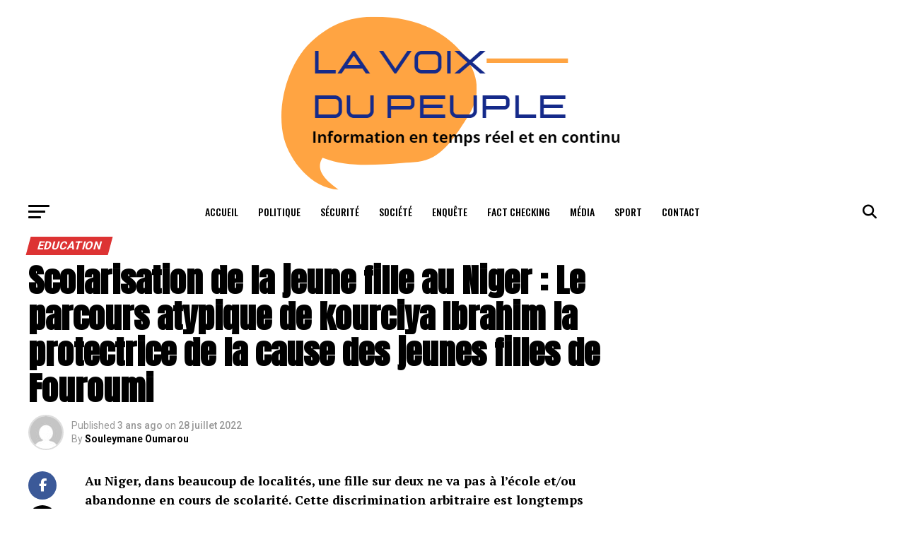

--- FILE ---
content_type: text/html; charset=UTF-8
request_url: https://www.lavoixdupeuple-niger.com/scolarisation-de-la-jeune-fille-au-niger-le-parcours-atypique-de-kourciya-ibrahim-la-protectrice-de-la-cause-des-jeunes-filles-de-fouroumi/
body_size: 26405
content:
<!DOCTYPE html>
<html lang="fr-FR">
<head>
<meta charset="UTF-8" >
<meta name="viewport" id="viewport" content="width=device-width, initial-scale=1.0, maximum-scale=5.0, minimum-scale=1.0, user-scalable=yes" />
<link rel="pingback" href="https://www.lavoixdupeuple-niger.com/xmlrpc.php" />
<meta property="og:type" content="article" />
	<meta property="og:url" content="https://www.lavoixdupeuple-niger.com/scolarisation-de-la-jeune-fille-au-niger-le-parcours-atypique-de-kourciya-ibrahim-la-protectrice-de-la-cause-des-jeunes-filles-de-fouroumi/" />
<meta property="og:title" content="Scolarisation de la jeune fille au Niger : Le parcours atypique de kourciya Ibrahim la protectrice de la cause des jeunes filles de Fouroumi" />
<meta property="og:description" content="Au Niger, dans beaucoup de localités, une fille sur deux ne va pas à l’école et/ou abandonne en cours de scolarité. Cette discrimination arbitraire est longtemps cautionnée et entretenue par la société notamment en milieu rural. Déjà dernier en terme du classement de l’indice du développement humain (IDH), la non scolarisation de la jeune fille [&hellip;]" />
<meta name="twitter:card" content="summary_large_image">
<meta name="twitter:url" content="https://www.lavoixdupeuple-niger.com/scolarisation-de-la-jeune-fille-au-niger-le-parcours-atypique-de-kourciya-ibrahim-la-protectrice-de-la-cause-des-jeunes-filles-de-fouroumi/">
<meta name="twitter:title" content="Scolarisation de la jeune fille au Niger : Le parcours atypique de kourciya Ibrahim la protectrice de la cause des jeunes filles de Fouroumi">
<meta name="twitter:description" content="Au Niger, dans beaucoup de localités, une fille sur deux ne va pas à l’école et/ou abandonne en cours de scolarité. Cette discrimination arbitraire est longtemps cautionnée et entretenue par la société notamment en milieu rural. Déjà dernier en terme du classement de l’indice du développement humain (IDH), la non scolarisation de la jeune fille [&hellip;]">
<script type="text/javascript">
/* <![CDATA[ */
(()=>{var e={};e.g=function(){if("object"==typeof globalThis)return globalThis;try{return this||new Function("return this")()}catch(e){if("object"==typeof window)return window}}(),function({ampUrl:n,isCustomizePreview:t,isAmpDevMode:r,noampQueryVarName:o,noampQueryVarValue:s,disabledStorageKey:i,mobileUserAgents:a,regexRegex:c}){if("undefined"==typeof sessionStorage)return;const d=new RegExp(c);if(!a.some((e=>{const n=e.match(d);return!(!n||!new RegExp(n[1],n[2]).test(navigator.userAgent))||navigator.userAgent.includes(e)})))return;e.g.addEventListener("DOMContentLoaded",(()=>{const e=document.getElementById("amp-mobile-version-switcher");if(!e)return;e.hidden=!1;const n=e.querySelector("a[href]");n&&n.addEventListener("click",(()=>{sessionStorage.removeItem(i)}))}));const g=r&&["paired-browsing-non-amp","paired-browsing-amp"].includes(window.name);if(sessionStorage.getItem(i)||t||g)return;const u=new URL(location.href),m=new URL(n);m.hash=u.hash,u.searchParams.has(o)&&s===u.searchParams.get(o)?sessionStorage.setItem(i,"1"):m.href!==u.href&&(window.stop(),location.replace(m.href))}({"ampUrl":"https:\/\/www.lavoixdupeuple-niger.com\/scolarisation-de-la-jeune-fille-au-niger-le-parcours-atypique-de-kourciya-ibrahim-la-protectrice-de-la-cause-des-jeunes-filles-de-fouroumi\/?amp=1","noampQueryVarName":"noamp","noampQueryVarValue":"mobile","disabledStorageKey":"amp_mobile_redirect_disabled","mobileUserAgents":["Mobile","Android","Silk\/","Kindle","BlackBerry","Opera Mini","Opera Mobi"],"regexRegex":"^\\\/((?:.|\\n)+)\\\/([i]*)$","isCustomizePreview":false,"isAmpDevMode":false})})();
/* ]]> */
</script>
<!-- Manifest added by SuperPWA - Progressive Web Apps Plugin For WordPress -->
<link rel="manifest" href="/superpwa-manifest.json">
<link rel="prefetch" href="/superpwa-manifest.json">
<meta name="theme-color" content="#ffa100">
<!-- / SuperPWA.com -->
<meta name='robots' content='index, follow, max-image-preview:large, max-snippet:-1, max-video-preview:-1' />

	<!-- This site is optimized with the Yoast SEO plugin v25.6 - https://yoast.com/wordpress/plugins/seo/ -->
	<title>Scolarisation de la jeune fille au Niger : Le parcours atypique de kourciya Ibrahim la protectrice de la cause des jeunes filles de Fouroumi - La voix du peuple</title>
	<link rel="canonical" href="https://www.lavoixdupeuple-niger.com/scolarisation-de-la-jeune-fille-au-niger-le-parcours-atypique-de-kourciya-ibrahim-la-protectrice-de-la-cause-des-jeunes-filles-de-fouroumi/" />
	<meta property="og:locale" content="fr_FR" />
	<meta property="og:type" content="article" />
	<meta property="og:title" content="Scolarisation de la jeune fille au Niger : Le parcours atypique de kourciya Ibrahim la protectrice de la cause des jeunes filles de Fouroumi - La voix du peuple" />
	<meta property="og:description" content="Au Niger, dans beaucoup de localités, une fille sur deux ne va pas à l’école et/ou abandonne en cours de scolarité. Cette discrimination arbitraire est longtemps cautionnée et entretenue par la société notamment en milieu rural. Déjà dernier en terme du classement de l’indice du développement humain (IDH), la non scolarisation de la jeune fille [&hellip;]" />
	<meta property="og:url" content="https://www.lavoixdupeuple-niger.com/scolarisation-de-la-jeune-fille-au-niger-le-parcours-atypique-de-kourciya-ibrahim-la-protectrice-de-la-cause-des-jeunes-filles-de-fouroumi/" />
	<meta property="og:site_name" content="La voix du peuple" />
	<meta property="article:publisher" content="https://www.facebook.com/lavoixdupeupleniger" />
	<meta property="article:published_time" content="2022-07-28T14:00:00+00:00" />
	<meta property="article:modified_time" content="2023-02-21T15:33:01+00:00" />
	<meta property="og:image" content="https://i0.wp.com/www.lavoixdupeuple-niger.com/wp-content/uploads/2021/10/cropped-La-voix-du-peuple.png?fit=500%2C260&ssl=1" />
	<meta property="og:image:width" content="500" />
	<meta property="og:image:height" content="260" />
	<meta property="og:image:type" content="image/png" />
	<meta name="author" content="Souleymane Oumarou" />
	<meta name="twitter:card" content="summary_large_image" />
	<meta name="twitter:label1" content="Écrit par" />
	<meta name="twitter:data1" content="Souleymane Oumarou" />
	<meta name="twitter:label2" content="Durée de lecture estimée" />
	<meta name="twitter:data2" content="6 minutes" />
	<script type="application/ld+json" class="yoast-schema-graph">{"@context":"https://schema.org","@graph":[{"@type":"Article","@id":"https://www.lavoixdupeuple-niger.com/scolarisation-de-la-jeune-fille-au-niger-le-parcours-atypique-de-kourciya-ibrahim-la-protectrice-de-la-cause-des-jeunes-filles-de-fouroumi/#article","isPartOf":{"@id":"https://www.lavoixdupeuple-niger.com/scolarisation-de-la-jeune-fille-au-niger-le-parcours-atypique-de-kourciya-ibrahim-la-protectrice-de-la-cause-des-jeunes-filles-de-fouroumi/"},"author":{"name":"Souleymane Oumarou","@id":"https://www.lavoixdupeuple-niger.com/#/schema/person/b00899e50ddabc364007cc287eadd4a0"},"headline":"Scolarisation de la jeune fille au Niger : Le parcours atypique de kourciya Ibrahim la protectrice de la cause des jeunes filles de Fouroumi","datePublished":"2022-07-28T14:00:00+00:00","dateModified":"2023-02-21T15:33:01+00:00","mainEntityOfPage":{"@id":"https://www.lavoixdupeuple-niger.com/scolarisation-de-la-jeune-fille-au-niger-le-parcours-atypique-de-kourciya-ibrahim-la-protectrice-de-la-cause-des-jeunes-filles-de-fouroumi/"},"wordCount":1253,"publisher":{"@id":"https://www.lavoixdupeuple-niger.com/#organization"},"articleSection":["Education"],"inLanguage":"fr-FR"},{"@type":"WebPage","@id":"https://www.lavoixdupeuple-niger.com/scolarisation-de-la-jeune-fille-au-niger-le-parcours-atypique-de-kourciya-ibrahim-la-protectrice-de-la-cause-des-jeunes-filles-de-fouroumi/","url":"https://www.lavoixdupeuple-niger.com/scolarisation-de-la-jeune-fille-au-niger-le-parcours-atypique-de-kourciya-ibrahim-la-protectrice-de-la-cause-des-jeunes-filles-de-fouroumi/","name":"Scolarisation de la jeune fille au Niger : Le parcours atypique de kourciya Ibrahim la protectrice de la cause des jeunes filles de Fouroumi - La voix du peuple","isPartOf":{"@id":"https://www.lavoixdupeuple-niger.com/#website"},"datePublished":"2022-07-28T14:00:00+00:00","dateModified":"2023-02-21T15:33:01+00:00","breadcrumb":{"@id":"https://www.lavoixdupeuple-niger.com/scolarisation-de-la-jeune-fille-au-niger-le-parcours-atypique-de-kourciya-ibrahim-la-protectrice-de-la-cause-des-jeunes-filles-de-fouroumi/#breadcrumb"},"inLanguage":"fr-FR","potentialAction":[{"@type":"ReadAction","target":["https://www.lavoixdupeuple-niger.com/scolarisation-de-la-jeune-fille-au-niger-le-parcours-atypique-de-kourciya-ibrahim-la-protectrice-de-la-cause-des-jeunes-filles-de-fouroumi/"]}]},{"@type":"BreadcrumbList","@id":"https://www.lavoixdupeuple-niger.com/scolarisation-de-la-jeune-fille-au-niger-le-parcours-atypique-de-kourciya-ibrahim-la-protectrice-de-la-cause-des-jeunes-filles-de-fouroumi/#breadcrumb","itemListElement":[{"@type":"ListItem","position":1,"name":"Accueil","item":"https://www.lavoixdupeuple-niger.com/"},{"@type":"ListItem","position":2,"name":"Scolarisation de la jeune fille au Niger : Le parcours atypique de kourciya Ibrahim la protectrice de la cause des jeunes filles de Fouroumi"}]},{"@type":"WebSite","@id":"https://www.lavoixdupeuple-niger.com/#website","url":"https://www.lavoixdupeuple-niger.com/","name":"La voix du peuple","description":"Information en temps réel et en continue en temps réel","publisher":{"@id":"https://www.lavoixdupeuple-niger.com/#organization"},"potentialAction":[{"@type":"SearchAction","target":{"@type":"EntryPoint","urlTemplate":"https://www.lavoixdupeuple-niger.com/?s={search_term_string}"},"query-input":{"@type":"PropertyValueSpecification","valueRequired":true,"valueName":"search_term_string"}}],"inLanguage":"fr-FR"},{"@type":"Organization","@id":"https://www.lavoixdupeuple-niger.com/#organization","name":"La voix du peuple","url":"https://www.lavoixdupeuple-niger.com/","logo":{"@type":"ImageObject","inLanguage":"fr-FR","@id":"https://www.lavoixdupeuple-niger.com/#/schema/logo/image/","url":"https://i0.wp.com/www.lavoixdupeuple-niger.com/wp-content/uploads/2021/10/cropped-La-voix-du-peuple.png?fit=500%2C260&ssl=1","contentUrl":"https://i0.wp.com/www.lavoixdupeuple-niger.com/wp-content/uploads/2021/10/cropped-La-voix-du-peuple.png?fit=500%2C260&ssl=1","width":500,"height":260,"caption":"La voix du peuple"},"image":{"@id":"https://www.lavoixdupeuple-niger.com/#/schema/logo/image/"},"sameAs":["https://www.facebook.com/lavoixdupeupleniger","https://whatsapp.com/channel/0029Vaoaj2cKmCPREyJRm61I"]},{"@type":"Person","@id":"https://www.lavoixdupeuple-niger.com/#/schema/person/b00899e50ddabc364007cc287eadd4a0","name":"Souleymane Oumarou","image":{"@type":"ImageObject","inLanguage":"fr-FR","@id":"https://www.lavoixdupeuple-niger.com/#/schema/person/image/","url":"https://secure.gravatar.com/avatar/c6b31ad1466d38e4f6866c4d001a567c4330e1477bac290ed3f517d6e07473c8?s=96&d=mm&r=g","contentUrl":"https://secure.gravatar.com/avatar/c6b31ad1466d38e4f6866c4d001a567c4330e1477bac290ed3f517d6e07473c8?s=96&d=mm&r=g","caption":"Souleymane Oumarou"},"url":"https://www.lavoixdupeuple-niger.com/author/souleymane/"}]}</script>
	<!-- / Yoast SEO plugin. -->


<link rel='dns-prefetch' href='//stats.wp.com' />
<link rel='dns-prefetch' href='//ajax.googleapis.com' />
<link rel='dns-prefetch' href='//fonts.googleapis.com' />
<link rel='preconnect' href='//i0.wp.com' />
<link rel='preconnect' href='//c0.wp.com' />
<link rel="alternate" type="application/rss+xml" title="La voix du peuple &raquo; Flux" href="https://www.lavoixdupeuple-niger.com/feed/" />
<link rel="alternate" type="application/rss+xml" title="La voix du peuple &raquo; Flux des commentaires" href="https://www.lavoixdupeuple-niger.com/comments/feed/" />
<link rel="alternate" title="oEmbed (JSON)" type="application/json+oembed" href="https://www.lavoixdupeuple-niger.com/wp-json/oembed/1.0/embed?url=https%3A%2F%2Fwww.lavoixdupeuple-niger.com%2Fscolarisation-de-la-jeune-fille-au-niger-le-parcours-atypique-de-kourciya-ibrahim-la-protectrice-de-la-cause-des-jeunes-filles-de-fouroumi%2F" />
<link rel="alternate" title="oEmbed (XML)" type="text/xml+oembed" href="https://www.lavoixdupeuple-niger.com/wp-json/oembed/1.0/embed?url=https%3A%2F%2Fwww.lavoixdupeuple-niger.com%2Fscolarisation-de-la-jeune-fille-au-niger-le-parcours-atypique-de-kourciya-ibrahim-la-protectrice-de-la-cause-des-jeunes-filles-de-fouroumi%2F&#038;format=xml" />
		<!-- This site uses the Google Analytics by MonsterInsights plugin v9.7.0 - Using Analytics tracking - https://www.monsterinsights.com/ -->
		<!-- Remarque : MonsterInsights n’est actuellement pas configuré sur ce site. Le propriétaire doit authentifier son compte Google Analytics dans les réglages de MonsterInsights.  -->
					<!-- No tracking code set -->
				<!-- / Google Analytics by MonsterInsights -->
		<style id='wp-img-auto-sizes-contain-inline-css' type='text/css'>
img:is([sizes=auto i],[sizes^="auto," i]){contain-intrinsic-size:3000px 1500px}
/*# sourceURL=wp-img-auto-sizes-contain-inline-css */
</style>
<link rel='stylesheet' id='jetpack_related-posts-css' href='https://c0.wp.com/p/jetpack/14.9.1/modules/related-posts/related-posts.css' type='text/css' media='all' />
<style id='wp-block-paragraph-inline-css' type='text/css'>
.is-small-text{font-size:.875em}.is-regular-text{font-size:1em}.is-large-text{font-size:2.25em}.is-larger-text{font-size:3em}.has-drop-cap:not(:focus):first-letter{float:left;font-size:8.4em;font-style:normal;font-weight:100;line-height:.68;margin:.05em .1em 0 0;text-transform:uppercase}body.rtl .has-drop-cap:not(:focus):first-letter{float:none;margin-left:.1em}p.has-drop-cap.has-background{overflow:hidden}:root :where(p.has-background){padding:1.25em 2.375em}:where(p.has-text-color:not(.has-link-color)) a{color:inherit}p.has-text-align-left[style*="writing-mode:vertical-lr"],p.has-text-align-right[style*="writing-mode:vertical-rl"]{rotate:180deg}
/*# sourceURL=https://www.lavoixdupeuple-niger.com/wp-includes/blocks/paragraph/style.min.css */
</style>
<link rel='stylesheet' id='dashicons-css' href='https://c0.wp.com/c/6.9/wp-includes/css/dashicons.min.css' type='text/css' media='all' />
<link rel='stylesheet' id='post-views-counter-frontend-css' href='https://www.lavoixdupeuple-niger.com/wp-content/plugins/post-views-counter/css/frontend.min.css?ver=1.5.5' type='text/css' media='all' />
<style id='wp-emoji-styles-inline-css' type='text/css'>

	img.wp-smiley, img.emoji {
		display: inline !important;
		border: none !important;
		box-shadow: none !important;
		height: 1em !important;
		width: 1em !important;
		margin: 0 0.07em !important;
		vertical-align: -0.1em !important;
		background: none !important;
		padding: 0 !important;
	}
/*# sourceURL=wp-emoji-styles-inline-css */
</style>
<style id='wp-block-library-inline-css' type='text/css'>
:root{--wp-block-synced-color:#7a00df;--wp-block-synced-color--rgb:122,0,223;--wp-bound-block-color:var(--wp-block-synced-color);--wp-editor-canvas-background:#ddd;--wp-admin-theme-color:#007cba;--wp-admin-theme-color--rgb:0,124,186;--wp-admin-theme-color-darker-10:#006ba1;--wp-admin-theme-color-darker-10--rgb:0,107,160.5;--wp-admin-theme-color-darker-20:#005a87;--wp-admin-theme-color-darker-20--rgb:0,90,135;--wp-admin-border-width-focus:2px}@media (min-resolution:192dpi){:root{--wp-admin-border-width-focus:1.5px}}.wp-element-button{cursor:pointer}:root .has-very-light-gray-background-color{background-color:#eee}:root .has-very-dark-gray-background-color{background-color:#313131}:root .has-very-light-gray-color{color:#eee}:root .has-very-dark-gray-color{color:#313131}:root .has-vivid-green-cyan-to-vivid-cyan-blue-gradient-background{background:linear-gradient(135deg,#00d084,#0693e3)}:root .has-purple-crush-gradient-background{background:linear-gradient(135deg,#34e2e4,#4721fb 50%,#ab1dfe)}:root .has-hazy-dawn-gradient-background{background:linear-gradient(135deg,#faaca8,#dad0ec)}:root .has-subdued-olive-gradient-background{background:linear-gradient(135deg,#fafae1,#67a671)}:root .has-atomic-cream-gradient-background{background:linear-gradient(135deg,#fdd79a,#004a59)}:root .has-nightshade-gradient-background{background:linear-gradient(135deg,#330968,#31cdcf)}:root .has-midnight-gradient-background{background:linear-gradient(135deg,#020381,#2874fc)}:root{--wp--preset--font-size--normal:16px;--wp--preset--font-size--huge:42px}.has-regular-font-size{font-size:1em}.has-larger-font-size{font-size:2.625em}.has-normal-font-size{font-size:var(--wp--preset--font-size--normal)}.has-huge-font-size{font-size:var(--wp--preset--font-size--huge)}.has-text-align-center{text-align:center}.has-text-align-left{text-align:left}.has-text-align-right{text-align:right}.has-fit-text{white-space:nowrap!important}#end-resizable-editor-section{display:none}.aligncenter{clear:both}.items-justified-left{justify-content:flex-start}.items-justified-center{justify-content:center}.items-justified-right{justify-content:flex-end}.items-justified-space-between{justify-content:space-between}.screen-reader-text{border:0;clip-path:inset(50%);height:1px;margin:-1px;overflow:hidden;padding:0;position:absolute;width:1px;word-wrap:normal!important}.screen-reader-text:focus{background-color:#ddd;clip-path:none;color:#444;display:block;font-size:1em;height:auto;left:5px;line-height:normal;padding:15px 23px 14px;text-decoration:none;top:5px;width:auto;z-index:100000}html :where(.has-border-color){border-style:solid}html :where([style*=border-top-color]){border-top-style:solid}html :where([style*=border-right-color]){border-right-style:solid}html :where([style*=border-bottom-color]){border-bottom-style:solid}html :where([style*=border-left-color]){border-left-style:solid}html :where([style*=border-width]){border-style:solid}html :where([style*=border-top-width]){border-top-style:solid}html :where([style*=border-right-width]){border-right-style:solid}html :where([style*=border-bottom-width]){border-bottom-style:solid}html :where([style*=border-left-width]){border-left-style:solid}html :where(img[class*=wp-image-]){height:auto;max-width:100%}:where(figure){margin:0 0 1em}html :where(.is-position-sticky){--wp-admin--admin-bar--position-offset:var(--wp-admin--admin-bar--height,0px)}@media screen and (max-width:600px){html :where(.is-position-sticky){--wp-admin--admin-bar--position-offset:0px}}

/*# sourceURL=wp-block-library-inline-css */
</style><style id='wp-block-image-inline-css' type='text/css'>
.wp-block-image>a,.wp-block-image>figure>a{display:inline-block}.wp-block-image img{box-sizing:border-box;height:auto;max-width:100%;vertical-align:bottom}@media not (prefers-reduced-motion){.wp-block-image img.hide{visibility:hidden}.wp-block-image img.show{animation:show-content-image .4s}}.wp-block-image[style*=border-radius] img,.wp-block-image[style*=border-radius]>a{border-radius:inherit}.wp-block-image.has-custom-border img{box-sizing:border-box}.wp-block-image.aligncenter{text-align:center}.wp-block-image.alignfull>a,.wp-block-image.alignwide>a{width:100%}.wp-block-image.alignfull img,.wp-block-image.alignwide img{height:auto;width:100%}.wp-block-image .aligncenter,.wp-block-image .alignleft,.wp-block-image .alignright,.wp-block-image.aligncenter,.wp-block-image.alignleft,.wp-block-image.alignright{display:table}.wp-block-image .aligncenter>figcaption,.wp-block-image .alignleft>figcaption,.wp-block-image .alignright>figcaption,.wp-block-image.aligncenter>figcaption,.wp-block-image.alignleft>figcaption,.wp-block-image.alignright>figcaption{caption-side:bottom;display:table-caption}.wp-block-image .alignleft{float:left;margin:.5em 1em .5em 0}.wp-block-image .alignright{float:right;margin:.5em 0 .5em 1em}.wp-block-image .aligncenter{margin-left:auto;margin-right:auto}.wp-block-image :where(figcaption){margin-bottom:1em;margin-top:.5em}.wp-block-image.is-style-circle-mask img{border-radius:9999px}@supports ((-webkit-mask-image:none) or (mask-image:none)) or (-webkit-mask-image:none){.wp-block-image.is-style-circle-mask img{border-radius:0;-webkit-mask-image:url('data:image/svg+xml;utf8,<svg viewBox="0 0 100 100" xmlns="http://www.w3.org/2000/svg"><circle cx="50" cy="50" r="50"/></svg>');mask-image:url('data:image/svg+xml;utf8,<svg viewBox="0 0 100 100" xmlns="http://www.w3.org/2000/svg"><circle cx="50" cy="50" r="50"/></svg>');mask-mode:alpha;-webkit-mask-position:center;mask-position:center;-webkit-mask-repeat:no-repeat;mask-repeat:no-repeat;-webkit-mask-size:contain;mask-size:contain}}:root :where(.wp-block-image.is-style-rounded img,.wp-block-image .is-style-rounded img){border-radius:9999px}.wp-block-image figure{margin:0}.wp-lightbox-container{display:flex;flex-direction:column;position:relative}.wp-lightbox-container img{cursor:zoom-in}.wp-lightbox-container img:hover+button{opacity:1}.wp-lightbox-container button{align-items:center;backdrop-filter:blur(16px) saturate(180%);background-color:#5a5a5a40;border:none;border-radius:4px;cursor:zoom-in;display:flex;height:20px;justify-content:center;opacity:0;padding:0;position:absolute;right:16px;text-align:center;top:16px;width:20px;z-index:100}@media not (prefers-reduced-motion){.wp-lightbox-container button{transition:opacity .2s ease}}.wp-lightbox-container button:focus-visible{outline:3px auto #5a5a5a40;outline:3px auto -webkit-focus-ring-color;outline-offset:3px}.wp-lightbox-container button:hover{cursor:pointer;opacity:1}.wp-lightbox-container button:focus{opacity:1}.wp-lightbox-container button:focus,.wp-lightbox-container button:hover,.wp-lightbox-container button:not(:hover):not(:active):not(.has-background){background-color:#5a5a5a40;border:none}.wp-lightbox-overlay{box-sizing:border-box;cursor:zoom-out;height:100vh;left:0;overflow:hidden;position:fixed;top:0;visibility:hidden;width:100%;z-index:100000}.wp-lightbox-overlay .close-button{align-items:center;cursor:pointer;display:flex;justify-content:center;min-height:40px;min-width:40px;padding:0;position:absolute;right:calc(env(safe-area-inset-right) + 16px);top:calc(env(safe-area-inset-top) + 16px);z-index:5000000}.wp-lightbox-overlay .close-button:focus,.wp-lightbox-overlay .close-button:hover,.wp-lightbox-overlay .close-button:not(:hover):not(:active):not(.has-background){background:none;border:none}.wp-lightbox-overlay .lightbox-image-container{height:var(--wp--lightbox-container-height);left:50%;overflow:hidden;position:absolute;top:50%;transform:translate(-50%,-50%);transform-origin:top left;width:var(--wp--lightbox-container-width);z-index:9999999999}.wp-lightbox-overlay .wp-block-image{align-items:center;box-sizing:border-box;display:flex;height:100%;justify-content:center;margin:0;position:relative;transform-origin:0 0;width:100%;z-index:3000000}.wp-lightbox-overlay .wp-block-image img{height:var(--wp--lightbox-image-height);min-height:var(--wp--lightbox-image-height);min-width:var(--wp--lightbox-image-width);width:var(--wp--lightbox-image-width)}.wp-lightbox-overlay .wp-block-image figcaption{display:none}.wp-lightbox-overlay button{background:none;border:none}.wp-lightbox-overlay .scrim{background-color:#fff;height:100%;opacity:.9;position:absolute;width:100%;z-index:2000000}.wp-lightbox-overlay.active{visibility:visible}@media not (prefers-reduced-motion){.wp-lightbox-overlay.active{animation:turn-on-visibility .25s both}.wp-lightbox-overlay.active img{animation:turn-on-visibility .35s both}.wp-lightbox-overlay.show-closing-animation:not(.active){animation:turn-off-visibility .35s both}.wp-lightbox-overlay.show-closing-animation:not(.active) img{animation:turn-off-visibility .25s both}.wp-lightbox-overlay.zoom.active{animation:none;opacity:1;visibility:visible}.wp-lightbox-overlay.zoom.active .lightbox-image-container{animation:lightbox-zoom-in .4s}.wp-lightbox-overlay.zoom.active .lightbox-image-container img{animation:none}.wp-lightbox-overlay.zoom.active .scrim{animation:turn-on-visibility .4s forwards}.wp-lightbox-overlay.zoom.show-closing-animation:not(.active){animation:none}.wp-lightbox-overlay.zoom.show-closing-animation:not(.active) .lightbox-image-container{animation:lightbox-zoom-out .4s}.wp-lightbox-overlay.zoom.show-closing-animation:not(.active) .lightbox-image-container img{animation:none}.wp-lightbox-overlay.zoom.show-closing-animation:not(.active) .scrim{animation:turn-off-visibility .4s forwards}}@keyframes show-content-image{0%{visibility:hidden}99%{visibility:hidden}to{visibility:visible}}@keyframes turn-on-visibility{0%{opacity:0}to{opacity:1}}@keyframes turn-off-visibility{0%{opacity:1;visibility:visible}99%{opacity:0;visibility:visible}to{opacity:0;visibility:hidden}}@keyframes lightbox-zoom-in{0%{transform:translate(calc((-100vw + var(--wp--lightbox-scrollbar-width))/2 + var(--wp--lightbox-initial-left-position)),calc(-50vh + var(--wp--lightbox-initial-top-position))) scale(var(--wp--lightbox-scale))}to{transform:translate(-50%,-50%) scale(1)}}@keyframes lightbox-zoom-out{0%{transform:translate(-50%,-50%) scale(1);visibility:visible}99%{visibility:visible}to{transform:translate(calc((-100vw + var(--wp--lightbox-scrollbar-width))/2 + var(--wp--lightbox-initial-left-position)),calc(-50vh + var(--wp--lightbox-initial-top-position))) scale(var(--wp--lightbox-scale));visibility:hidden}}
/*# sourceURL=https://c0.wp.com/c/6.9/wp-includes/blocks/image/style.min.css */
</style>
<style id='global-styles-inline-css' type='text/css'>
:root{--wp--preset--aspect-ratio--square: 1;--wp--preset--aspect-ratio--4-3: 4/3;--wp--preset--aspect-ratio--3-4: 3/4;--wp--preset--aspect-ratio--3-2: 3/2;--wp--preset--aspect-ratio--2-3: 2/3;--wp--preset--aspect-ratio--16-9: 16/9;--wp--preset--aspect-ratio--9-16: 9/16;--wp--preset--color--black: #000000;--wp--preset--color--cyan-bluish-gray: #abb8c3;--wp--preset--color--white: #ffffff;--wp--preset--color--pale-pink: #f78da7;--wp--preset--color--vivid-red: #cf2e2e;--wp--preset--color--luminous-vivid-orange: #ff6900;--wp--preset--color--luminous-vivid-amber: #fcb900;--wp--preset--color--light-green-cyan: #7bdcb5;--wp--preset--color--vivid-green-cyan: #00d084;--wp--preset--color--pale-cyan-blue: #8ed1fc;--wp--preset--color--vivid-cyan-blue: #0693e3;--wp--preset--color--vivid-purple: #9b51e0;--wp--preset--gradient--vivid-cyan-blue-to-vivid-purple: linear-gradient(135deg,rgb(6,147,227) 0%,rgb(155,81,224) 100%);--wp--preset--gradient--light-green-cyan-to-vivid-green-cyan: linear-gradient(135deg,rgb(122,220,180) 0%,rgb(0,208,130) 100%);--wp--preset--gradient--luminous-vivid-amber-to-luminous-vivid-orange: linear-gradient(135deg,rgb(252,185,0) 0%,rgb(255,105,0) 100%);--wp--preset--gradient--luminous-vivid-orange-to-vivid-red: linear-gradient(135deg,rgb(255,105,0) 0%,rgb(207,46,46) 100%);--wp--preset--gradient--very-light-gray-to-cyan-bluish-gray: linear-gradient(135deg,rgb(238,238,238) 0%,rgb(169,184,195) 100%);--wp--preset--gradient--cool-to-warm-spectrum: linear-gradient(135deg,rgb(74,234,220) 0%,rgb(151,120,209) 20%,rgb(207,42,186) 40%,rgb(238,44,130) 60%,rgb(251,105,98) 80%,rgb(254,248,76) 100%);--wp--preset--gradient--blush-light-purple: linear-gradient(135deg,rgb(255,206,236) 0%,rgb(152,150,240) 100%);--wp--preset--gradient--blush-bordeaux: linear-gradient(135deg,rgb(254,205,165) 0%,rgb(254,45,45) 50%,rgb(107,0,62) 100%);--wp--preset--gradient--luminous-dusk: linear-gradient(135deg,rgb(255,203,112) 0%,rgb(199,81,192) 50%,rgb(65,88,208) 100%);--wp--preset--gradient--pale-ocean: linear-gradient(135deg,rgb(255,245,203) 0%,rgb(182,227,212) 50%,rgb(51,167,181) 100%);--wp--preset--gradient--electric-grass: linear-gradient(135deg,rgb(202,248,128) 0%,rgb(113,206,126) 100%);--wp--preset--gradient--midnight: linear-gradient(135deg,rgb(2,3,129) 0%,rgb(40,116,252) 100%);--wp--preset--font-size--small: 13px;--wp--preset--font-size--medium: 20px;--wp--preset--font-size--large: 36px;--wp--preset--font-size--x-large: 42px;--wp--preset--spacing--20: 0.44rem;--wp--preset--spacing--30: 0.67rem;--wp--preset--spacing--40: 1rem;--wp--preset--spacing--50: 1.5rem;--wp--preset--spacing--60: 2.25rem;--wp--preset--spacing--70: 3.38rem;--wp--preset--spacing--80: 5.06rem;--wp--preset--shadow--natural: 6px 6px 9px rgba(0, 0, 0, 0.2);--wp--preset--shadow--deep: 12px 12px 50px rgba(0, 0, 0, 0.4);--wp--preset--shadow--sharp: 6px 6px 0px rgba(0, 0, 0, 0.2);--wp--preset--shadow--outlined: 6px 6px 0px -3px rgb(255, 255, 255), 6px 6px rgb(0, 0, 0);--wp--preset--shadow--crisp: 6px 6px 0px rgb(0, 0, 0);}:where(.is-layout-flex){gap: 0.5em;}:where(.is-layout-grid){gap: 0.5em;}body .is-layout-flex{display: flex;}.is-layout-flex{flex-wrap: wrap;align-items: center;}.is-layout-flex > :is(*, div){margin: 0;}body .is-layout-grid{display: grid;}.is-layout-grid > :is(*, div){margin: 0;}:where(.wp-block-columns.is-layout-flex){gap: 2em;}:where(.wp-block-columns.is-layout-grid){gap: 2em;}:where(.wp-block-post-template.is-layout-flex){gap: 1.25em;}:where(.wp-block-post-template.is-layout-grid){gap: 1.25em;}.has-black-color{color: var(--wp--preset--color--black) !important;}.has-cyan-bluish-gray-color{color: var(--wp--preset--color--cyan-bluish-gray) !important;}.has-white-color{color: var(--wp--preset--color--white) !important;}.has-pale-pink-color{color: var(--wp--preset--color--pale-pink) !important;}.has-vivid-red-color{color: var(--wp--preset--color--vivid-red) !important;}.has-luminous-vivid-orange-color{color: var(--wp--preset--color--luminous-vivid-orange) !important;}.has-luminous-vivid-amber-color{color: var(--wp--preset--color--luminous-vivid-amber) !important;}.has-light-green-cyan-color{color: var(--wp--preset--color--light-green-cyan) !important;}.has-vivid-green-cyan-color{color: var(--wp--preset--color--vivid-green-cyan) !important;}.has-pale-cyan-blue-color{color: var(--wp--preset--color--pale-cyan-blue) !important;}.has-vivid-cyan-blue-color{color: var(--wp--preset--color--vivid-cyan-blue) !important;}.has-vivid-purple-color{color: var(--wp--preset--color--vivid-purple) !important;}.has-black-background-color{background-color: var(--wp--preset--color--black) !important;}.has-cyan-bluish-gray-background-color{background-color: var(--wp--preset--color--cyan-bluish-gray) !important;}.has-white-background-color{background-color: var(--wp--preset--color--white) !important;}.has-pale-pink-background-color{background-color: var(--wp--preset--color--pale-pink) !important;}.has-vivid-red-background-color{background-color: var(--wp--preset--color--vivid-red) !important;}.has-luminous-vivid-orange-background-color{background-color: var(--wp--preset--color--luminous-vivid-orange) !important;}.has-luminous-vivid-amber-background-color{background-color: var(--wp--preset--color--luminous-vivid-amber) !important;}.has-light-green-cyan-background-color{background-color: var(--wp--preset--color--light-green-cyan) !important;}.has-vivid-green-cyan-background-color{background-color: var(--wp--preset--color--vivid-green-cyan) !important;}.has-pale-cyan-blue-background-color{background-color: var(--wp--preset--color--pale-cyan-blue) !important;}.has-vivid-cyan-blue-background-color{background-color: var(--wp--preset--color--vivid-cyan-blue) !important;}.has-vivid-purple-background-color{background-color: var(--wp--preset--color--vivid-purple) !important;}.has-black-border-color{border-color: var(--wp--preset--color--black) !important;}.has-cyan-bluish-gray-border-color{border-color: var(--wp--preset--color--cyan-bluish-gray) !important;}.has-white-border-color{border-color: var(--wp--preset--color--white) !important;}.has-pale-pink-border-color{border-color: var(--wp--preset--color--pale-pink) !important;}.has-vivid-red-border-color{border-color: var(--wp--preset--color--vivid-red) !important;}.has-luminous-vivid-orange-border-color{border-color: var(--wp--preset--color--luminous-vivid-orange) !important;}.has-luminous-vivid-amber-border-color{border-color: var(--wp--preset--color--luminous-vivid-amber) !important;}.has-light-green-cyan-border-color{border-color: var(--wp--preset--color--light-green-cyan) !important;}.has-vivid-green-cyan-border-color{border-color: var(--wp--preset--color--vivid-green-cyan) !important;}.has-pale-cyan-blue-border-color{border-color: var(--wp--preset--color--pale-cyan-blue) !important;}.has-vivid-cyan-blue-border-color{border-color: var(--wp--preset--color--vivid-cyan-blue) !important;}.has-vivid-purple-border-color{border-color: var(--wp--preset--color--vivid-purple) !important;}.has-vivid-cyan-blue-to-vivid-purple-gradient-background{background: var(--wp--preset--gradient--vivid-cyan-blue-to-vivid-purple) !important;}.has-light-green-cyan-to-vivid-green-cyan-gradient-background{background: var(--wp--preset--gradient--light-green-cyan-to-vivid-green-cyan) !important;}.has-luminous-vivid-amber-to-luminous-vivid-orange-gradient-background{background: var(--wp--preset--gradient--luminous-vivid-amber-to-luminous-vivid-orange) !important;}.has-luminous-vivid-orange-to-vivid-red-gradient-background{background: var(--wp--preset--gradient--luminous-vivid-orange-to-vivid-red) !important;}.has-very-light-gray-to-cyan-bluish-gray-gradient-background{background: var(--wp--preset--gradient--very-light-gray-to-cyan-bluish-gray) !important;}.has-cool-to-warm-spectrum-gradient-background{background: var(--wp--preset--gradient--cool-to-warm-spectrum) !important;}.has-blush-light-purple-gradient-background{background: var(--wp--preset--gradient--blush-light-purple) !important;}.has-blush-bordeaux-gradient-background{background: var(--wp--preset--gradient--blush-bordeaux) !important;}.has-luminous-dusk-gradient-background{background: var(--wp--preset--gradient--luminous-dusk) !important;}.has-pale-ocean-gradient-background{background: var(--wp--preset--gradient--pale-ocean) !important;}.has-electric-grass-gradient-background{background: var(--wp--preset--gradient--electric-grass) !important;}.has-midnight-gradient-background{background: var(--wp--preset--gradient--midnight) !important;}.has-small-font-size{font-size: var(--wp--preset--font-size--small) !important;}.has-medium-font-size{font-size: var(--wp--preset--font-size--medium) !important;}.has-large-font-size{font-size: var(--wp--preset--font-size--large) !important;}.has-x-large-font-size{font-size: var(--wp--preset--font-size--x-large) !important;}
/*# sourceURL=global-styles-inline-css */
</style>

<style id='classic-theme-styles-inline-css' type='text/css'>
/*! This file is auto-generated */
.wp-block-button__link{color:#fff;background-color:#32373c;border-radius:9999px;box-shadow:none;text-decoration:none;padding:calc(.667em + 2px) calc(1.333em + 2px);font-size:1.125em}.wp-block-file__button{background:#32373c;color:#fff;text-decoration:none}
/*# sourceURL=/wp-includes/css/classic-themes.min.css */
</style>
<link rel='stylesheet' id='ql-jquery-ui-css' href='//ajax.googleapis.com/ajax/libs/jqueryui/1.12.1/themes/smoothness/jquery-ui.css?ver=6.9' type='text/css' media='all' />
<link rel='stylesheet' id='mvp-custom-style-css' href='https://www.lavoixdupeuple-niger.com/wp-content/themes/zox-news/style.css?ver=6.9' type='text/css' media='all' />
<style id='mvp-custom-style-inline-css' type='text/css'>


#mvp-wallpaper {
	background: url() no-repeat 50% 0;
	}

#mvp-foot-copy a {
	color: #f4aa55;
	}

#mvp-content-main p a,
#mvp-content-main ul a,
#mvp-content-main ol a,
.mvp-post-add-main p a,
.mvp-post-add-main ul a,
.mvp-post-add-main ol a {
	box-shadow: inset 0 -4px 0 #f4aa55;
	}

#mvp-content-main p a:hover,
#mvp-content-main ul a:hover,
#mvp-content-main ol a:hover,
.mvp-post-add-main p a:hover,
.mvp-post-add-main ul a:hover,
.mvp-post-add-main ol a:hover {
	background: #f4aa55;
	}

a,
a:visited,
.post-info-name a,
.woocommerce .woocommerce-breadcrumb a {
	color: #dd3333;
	}

#mvp-side-wrap a:hover {
	color: #dd3333;
	}

.mvp-fly-top:hover,
.mvp-vid-box-wrap,
ul.mvp-soc-mob-list li.mvp-soc-mob-com {
	background: #f4aa55;
	}

nav.mvp-fly-nav-menu ul li.menu-item-has-children:after,
.mvp-feat1-left-wrap span.mvp-cd-cat,
.mvp-widget-feat1-top-story span.mvp-cd-cat,
.mvp-widget-feat2-left-cont span.mvp-cd-cat,
.mvp-widget-dark-feat span.mvp-cd-cat,
.mvp-widget-dark-sub span.mvp-cd-cat,
.mvp-vid-wide-text span.mvp-cd-cat,
.mvp-feat2-top-text span.mvp-cd-cat,
.mvp-feat3-main-story span.mvp-cd-cat,
.mvp-feat3-sub-text span.mvp-cd-cat,
.mvp-feat4-main-text span.mvp-cd-cat,
.woocommerce-message:before,
.woocommerce-info:before,
.woocommerce-message:before {
	color: #f4aa55;
	}

#searchform input,
.mvp-authors-name {
	border-bottom: 1px solid #f4aa55;
	}

.mvp-fly-top:hover {
	border-top: 1px solid #f4aa55;
	border-left: 1px solid #f4aa55;
	border-bottom: 1px solid #f4aa55;
	}

.woocommerce .widget_price_filter .ui-slider .ui-slider-handle,
.woocommerce #respond input#submit.alt,
.woocommerce a.button.alt,
.woocommerce button.button.alt,
.woocommerce input.button.alt,
.woocommerce #respond input#submit.alt:hover,
.woocommerce a.button.alt:hover,
.woocommerce button.button.alt:hover,
.woocommerce input.button.alt:hover {
	background-color: #f4aa55;
	}

.woocommerce-error,
.woocommerce-info,
.woocommerce-message {
	border-top-color: #f4aa55;
	}

ul.mvp-feat1-list-buts li.active span.mvp-feat1-list-but,
span.mvp-widget-home-title,
span.mvp-post-cat,
span.mvp-feat1-pop-head {
	background: #dd3333;
	}

.woocommerce span.onsale {
	background-color: #dd3333;
	}

.mvp-widget-feat2-side-more-but,
.woocommerce .star-rating span:before,
span.mvp-prev-next-label,
.mvp-cat-date-wrap .sticky {
	color: #dd3333 !important;
	}

#mvp-main-nav-top,
#mvp-fly-wrap,
.mvp-soc-mob-right,
#mvp-main-nav-small-cont {
	background: #000000;
	}

#mvp-main-nav-small .mvp-fly-but-wrap span,
#mvp-main-nav-small .mvp-search-but-wrap span,
.mvp-nav-top-left .mvp-fly-but-wrap span,
#mvp-fly-wrap .mvp-fly-but-wrap span {
	background: #555555;
	}

.mvp-nav-top-right .mvp-nav-search-but,
span.mvp-fly-soc-head,
.mvp-soc-mob-right i,
#mvp-main-nav-small span.mvp-nav-search-but,
#mvp-main-nav-small .mvp-nav-menu ul li a  {
	color: #555555;
	}

#mvp-main-nav-small .mvp-nav-menu ul li.menu-item-has-children a:after {
	border-color: #555555 transparent transparent transparent;
	}

#mvp-nav-top-wrap span.mvp-nav-search-but:hover,
#mvp-main-nav-small span.mvp-nav-search-but:hover {
	color: #f4aa55;
	}

#mvp-nav-top-wrap .mvp-fly-but-wrap:hover span,
#mvp-main-nav-small .mvp-fly-but-wrap:hover span,
span.mvp-woo-cart-num:hover {
	background: #f4aa55;
	}

#mvp-main-nav-bot-cont {
	background: #ffffff;
	}

#mvp-nav-bot-wrap .mvp-fly-but-wrap span,
#mvp-nav-bot-wrap .mvp-search-but-wrap span {
	background: #000000;
	}

#mvp-nav-bot-wrap span.mvp-nav-search-but,
#mvp-nav-bot-wrap .mvp-nav-menu ul li a {
	color: #000000;
	}

#mvp-nav-bot-wrap .mvp-nav-menu ul li.menu-item-has-children a:after {
	border-color: #000000 transparent transparent transparent;
	}

.mvp-nav-menu ul li:hover a {
	border-bottom: 5px solid #f4aa55;
	}

#mvp-nav-bot-wrap .mvp-fly-but-wrap:hover span {
	background: #f4aa55;
	}

#mvp-nav-bot-wrap span.mvp-nav-search-but:hover {
	color: #f4aa55;
	}

body,
.mvp-feat1-feat-text p,
.mvp-feat2-top-text p,
.mvp-feat3-main-text p,
.mvp-feat3-sub-text p,
#searchform input,
.mvp-author-info-text,
span.mvp-post-excerpt,
.mvp-nav-menu ul li ul.sub-menu li a,
nav.mvp-fly-nav-menu ul li a,
.mvp-ad-label,
span.mvp-feat-caption,
.mvp-post-tags a,
.mvp-post-tags a:visited,
span.mvp-author-box-name a,
#mvp-author-box-text p,
.mvp-post-gallery-text p,
ul.mvp-soc-mob-list li span,
#comments,
h3#reply-title,
h2.comments,
#mvp-foot-copy p,
span.mvp-fly-soc-head,
.mvp-post-tags-header,
span.mvp-prev-next-label,
span.mvp-post-add-link-but,
#mvp-comments-button a,
#mvp-comments-button span.mvp-comment-but-text,
.woocommerce ul.product_list_widget span.product-title,
.woocommerce ul.product_list_widget li a,
.woocommerce #reviews #comments ol.commentlist li .comment-text p.meta,
.woocommerce div.product p.price,
.woocommerce div.product p.price ins,
.woocommerce div.product p.price del,
.woocommerce ul.products li.product .price del,
.woocommerce ul.products li.product .price ins,
.woocommerce ul.products li.product .price,
.woocommerce #respond input#submit,
.woocommerce a.button,
.woocommerce button.button,
.woocommerce input.button,
.woocommerce .widget_price_filter .price_slider_amount .button,
.woocommerce span.onsale,
.woocommerce-review-link,
#woo-content p.woocommerce-result-count,
.woocommerce div.product .woocommerce-tabs ul.tabs li a,
a.mvp-inf-more-but,
span.mvp-cont-read-but,
span.mvp-cd-cat,
span.mvp-cd-date,
.mvp-feat4-main-text p,
span.mvp-woo-cart-num,
span.mvp-widget-home-title2,
.wp-caption,
#mvp-content-main p.wp-caption-text,
.gallery-caption,
.mvp-post-add-main p.wp-caption-text,
#bbpress-forums,
#bbpress-forums p,
.protected-post-form input,
#mvp-feat6-text p {
	font-family: 'Roboto', sans-serif;
	font-display: swap;
	}

.mvp-blog-story-text p,
span.mvp-author-page-desc,
#mvp-404 p,
.mvp-widget-feat1-bot-text p,
.mvp-widget-feat2-left-text p,
.mvp-flex-story-text p,
.mvp-search-text p,
#mvp-content-main p,
.mvp-post-add-main p,
#mvp-content-main ul li,
#mvp-content-main ol li,
.rwp-summary,
.rwp-u-review__comment,
.mvp-feat5-mid-main-text p,
.mvp-feat5-small-main-text p,
#mvp-content-main .wp-block-button__link,
.wp-block-audio figcaption,
.wp-block-video figcaption,
.wp-block-embed figcaption,
.wp-block-verse pre,
pre.wp-block-verse {
	font-family: 'PT Serif', sans-serif;
	font-display: swap;
	}

.mvp-nav-menu ul li a,
#mvp-foot-menu ul li a {
	font-family: 'Oswald', sans-serif;
	font-display: swap;
	}


.mvp-feat1-sub-text h2,
.mvp-feat1-pop-text h2,
.mvp-feat1-list-text h2,
.mvp-widget-feat1-top-text h2,
.mvp-widget-feat1-bot-text h2,
.mvp-widget-dark-feat-text h2,
.mvp-widget-dark-sub-text h2,
.mvp-widget-feat2-left-text h2,
.mvp-widget-feat2-right-text h2,
.mvp-blog-story-text h2,
.mvp-flex-story-text h2,
.mvp-vid-wide-more-text p,
.mvp-prev-next-text p,
.mvp-related-text,
.mvp-post-more-text p,
h2.mvp-authors-latest a,
.mvp-feat2-bot-text h2,
.mvp-feat3-sub-text h2,
.mvp-feat3-main-text h2,
.mvp-feat4-main-text h2,
.mvp-feat5-text h2,
.mvp-feat5-mid-main-text h2,
.mvp-feat5-small-main-text h2,
.mvp-feat5-mid-sub-text h2,
#mvp-feat6-text h2,
.alp-related-posts-wrapper .alp-related-post .post-title {
	font-family: 'Oswald', sans-serif;
	font-display: swap;
	}

.mvp-feat2-top-text h2,
.mvp-feat1-feat-text h2,
h1.mvp-post-title,
h1.mvp-post-title-wide,
.mvp-drop-nav-title h4,
#mvp-content-main blockquote p,
.mvp-post-add-main blockquote p,
#mvp-content-main p.has-large-font-size,
#mvp-404 h1,
#woo-content h1.page-title,
.woocommerce div.product .product_title,
.woocommerce ul.products li.product h3,
.alp-related-posts .current .post-title {
	font-family: 'Oswald', sans-serif;
	font-display: swap;
	}

span.mvp-feat1-pop-head,
.mvp-feat1-pop-text:before,
span.mvp-feat1-list-but,
span.mvp-widget-home-title,
.mvp-widget-feat2-side-more,
span.mvp-post-cat,
span.mvp-page-head,
h1.mvp-author-top-head,
.mvp-authors-name,
#mvp-content-main h1,
#mvp-content-main h2,
#mvp-content-main h3,
#mvp-content-main h4,
#mvp-content-main h5,
#mvp-content-main h6,
.woocommerce .related h2,
.woocommerce div.product .woocommerce-tabs .panel h2,
.woocommerce div.product .product_title,
.mvp-feat5-side-list .mvp-feat1-list-img:after {
	font-family: 'Roboto', sans-serif;
	font-display: swap;
	}

	

	.mvp-vid-box-wrap,
	.mvp-feat1-left-wrap span.mvp-cd-cat,
	.mvp-widget-feat1-top-story span.mvp-cd-cat,
	.mvp-widget-feat2-left-cont span.mvp-cd-cat,
	.mvp-widget-dark-feat span.mvp-cd-cat,
	.mvp-widget-dark-sub span.mvp-cd-cat,
	.mvp-vid-wide-text span.mvp-cd-cat,
	.mvp-feat2-top-text span.mvp-cd-cat,
	.mvp-feat3-main-story span.mvp-cd-cat {
		color: #fff;
		}
		

	#mvp-main-nav-top {
		background: #fff;
		padding: 15px 0 0;
		}
	#mvp-fly-wrap,
	.mvp-soc-mob-right,
	#mvp-main-nav-small-cont {
		background: #fff;
		}
	#mvp-main-nav-small .mvp-fly-but-wrap span,
	#mvp-main-nav-small .mvp-search-but-wrap span,
	.mvp-nav-top-left .mvp-fly-but-wrap span,
	#mvp-fly-wrap .mvp-fly-but-wrap span {
		background: #000;
		}
	.mvp-nav-top-right .mvp-nav-search-but,
	span.mvp-fly-soc-head,
	.mvp-soc-mob-right i,
	#mvp-main-nav-small span.mvp-nav-search-but,
	#mvp-main-nav-small .mvp-nav-menu ul li a  {
		color: #000;
		}
	#mvp-main-nav-small .mvp-nav-menu ul li.menu-item-has-children a:after {
		border-color: #000 transparent transparent transparent;
		}
	.mvp-feat1-feat-text h2,
	h1.mvp-post-title,
	.mvp-feat2-top-text h2,
	.mvp-feat3-main-text h2,
	#mvp-content-main blockquote p,
	.mvp-post-add-main blockquote p {
		font-family: 'Anton', sans-serif;
		font-weight: 400;
		letter-spacing: normal;
		}
	.mvp-feat1-feat-text h2,
	.mvp-feat2-top-text h2,
	.mvp-feat3-main-text h2 {
		line-height: 1;
		text-transform: uppercase;
		}
		

	span.mvp-nav-soc-but,
	ul.mvp-fly-soc-list li a,
	span.mvp-woo-cart-num {
		background: rgba(0,0,0,.8);
		}
	span.mvp-woo-cart-icon {
		color: rgba(0,0,0,.8);
		}
	nav.mvp-fly-nav-menu ul li,
	nav.mvp-fly-nav-menu ul li ul.sub-menu {
		border-top: 1px solid rgba(0,0,0,.1);
		}
	nav.mvp-fly-nav-menu ul li a {
		color: #000;
		}
	.mvp-drop-nav-title h4 {
		color: #000;
		}
		

	.mvp-nav-links {
		display: none;
		}
		

	@media screen and (max-width: 479px) {
		.single #mvp-content-body-top {
			max-height: 400px;
			}
		.single .mvp-cont-read-but-wrap {
			display: inline;
			}
		}
		

	.alp-advert {
		display: none;
	}
	.alp-related-posts-wrapper .alp-related-posts .current {
		margin: 0 0 10px;
	}
		
/*# sourceURL=mvp-custom-style-inline-css */
</style>
<link rel='stylesheet' id='mvp-reset-css' href='https://www.lavoixdupeuple-niger.com/wp-content/themes/zox-news/css/reset.css?ver=6.9' type='text/css' media='all' />
<link rel='stylesheet' id='fontawesome-css' href='https://www.lavoixdupeuple-niger.com/wp-content/themes/zox-news/font-awesome/css/all.css?ver=6.9' type='text/css' media='all' />
<link crossorigin="anonymous" rel='stylesheet' id='mvp-fonts-css' href='//fonts.googleapis.com/css?family=Roboto%3A300%2C400%2C700%2C900%7COswald%3A400%2C700%7CAdvent+Pro%3A700%7COpen+Sans%3A700%7CAnton%3A400Oswald%3A100%2C200%2C300%2C400%2C500%2C600%2C700%2C800%2C900%7COswald%3A100%2C200%2C300%2C400%2C500%2C600%2C700%2C800%2C900%7CRoboto%3A100%2C200%2C300%2C400%2C500%2C600%2C700%2C800%2C900%7CRoboto%3A100%2C200%2C300%2C400%2C500%2C600%2C700%2C800%2C900%7CPT+Serif%3A100%2C200%2C300%2C400%2C500%2C600%2C700%2C800%2C900%7COswald%3A100%2C200%2C300%2C400%2C500%2C600%2C700%2C800%2C900%26subset%3Dlatin%2Clatin-ext%2Ccyrillic%2Ccyrillic-ext%2Cgreek-ext%2Cgreek%2Cvietnamese%26display%3Dswap' type='text/css' media='all' />
<link rel='stylesheet' id='mvp-media-queries-css' href='https://www.lavoixdupeuple-niger.com/wp-content/themes/zox-news/css/media-queries.css?ver=6.9' type='text/css' media='all' />
<script type="text/javascript" id="jetpack_related-posts-js-extra">
/* <![CDATA[ */
var related_posts_js_options = {"post_heading":"h4"};
//# sourceURL=jetpack_related-posts-js-extra
/* ]]> */
</script>
<script type="text/javascript" src="https://c0.wp.com/p/jetpack/14.9.1/_inc/build/related-posts/related-posts.min.js" id="jetpack_related-posts-js"></script>
<script type="text/javascript" src="https://c0.wp.com/c/6.9/wp-includes/js/jquery/jquery.min.js" id="jquery-core-js"></script>
<script type="text/javascript" src="https://c0.wp.com/c/6.9/wp-includes/js/jquery/jquery-migrate.min.js" id="jquery-migrate-js"></script>
<link rel="https://api.w.org/" href="https://www.lavoixdupeuple-niger.com/wp-json/" /><link rel="alternate" title="JSON" type="application/json" href="https://www.lavoixdupeuple-niger.com/wp-json/wp/v2/posts/2136" /><link rel="EditURI" type="application/rsd+xml" title="RSD" href="https://www.lavoixdupeuple-niger.com/xmlrpc.php?rsd" />
<meta name="generator" content="WordPress 6.9" />
<link rel='shortlink' href='https://www.lavoixdupeuple-niger.com/?p=2136' />
<link rel="alternate" type="text/html" media="only screen and (max-width: 640px)" href="https://www.lavoixdupeuple-niger.com/scolarisation-de-la-jeune-fille-au-niger-le-parcours-atypique-de-kourciya-ibrahim-la-protectrice-de-la-cause-des-jeunes-filles-de-fouroumi/?amp=1">	<style>img#wpstats{display:none}</style>
		<link rel="amphtml" href="https://www.lavoixdupeuple-niger.com/scolarisation-de-la-jeune-fille-au-niger-le-parcours-atypique-de-kourciya-ibrahim-la-protectrice-de-la-cause-des-jeunes-filles-de-fouroumi/?amp=1"><style>#amp-mobile-version-switcher{left:0;position:absolute;width:100%;z-index:100}#amp-mobile-version-switcher>a{background-color:#444;border:0;color:#eaeaea;display:block;font-family:-apple-system,BlinkMacSystemFont,Segoe UI,Roboto,Oxygen-Sans,Ubuntu,Cantarell,Helvetica Neue,sans-serif;font-size:16px;font-weight:600;padding:15px 0;text-align:center;-webkit-text-decoration:none;text-decoration:none}#amp-mobile-version-switcher>a:active,#amp-mobile-version-switcher>a:focus,#amp-mobile-version-switcher>a:hover{-webkit-text-decoration:underline;text-decoration:underline}</style><link rel="icon" href="https://i0.wp.com/www.lavoixdupeuple-niger.com/wp-content/uploads/2021/10/cropped-La-voix-du-peuple-1.png?fit=32%2C32&#038;ssl=1" sizes="32x32" />
<link rel="icon" href="https://i0.wp.com/www.lavoixdupeuple-niger.com/wp-content/uploads/2021/10/cropped-La-voix-du-peuple-1.png?fit=192%2C192&#038;ssl=1" sizes="192x192" />
<link rel="apple-touch-icon" href="https://i0.wp.com/www.lavoixdupeuple-niger.com/wp-content/uploads/2021/10/cropped-La-voix-du-peuple-1.png?fit=180%2C180&#038;ssl=1" />
<meta name="msapplication-TileImage" content="https://i0.wp.com/www.lavoixdupeuple-niger.com/wp-content/uploads/2021/10/cropped-La-voix-du-peuple-1.png?fit=270%2C270&#038;ssl=1" />
</head>
<body class="wp-singular post-template-default single single-post postid-2136 single-format-standard wp-custom-logo wp-embed-responsive wp-theme-zox-news">
	<div id="mvp-fly-wrap">
	<div id="mvp-fly-menu-top" class="left relative">
		<div class="mvp-fly-top-out left relative">
			<div class="mvp-fly-top-in">
				<div id="mvp-fly-logo" class="left relative">
											<a href="https://www.lavoixdupeuple-niger.com/"><img src="https://www.lavoixdupeuple-niger.com/wp-content/uploads/2021/10/cropped-La-voix-du-peuple.png" alt="La voix du peuple" data-rjs="2" /></a>
									</div><!--mvp-fly-logo-->
			</div><!--mvp-fly-top-in-->
			<div class="mvp-fly-but-wrap mvp-fly-but-menu mvp-fly-but-click">
				<span></span>
				<span></span>
				<span></span>
				<span></span>
			</div><!--mvp-fly-but-wrap-->
		</div><!--mvp-fly-top-out-->
	</div><!--mvp-fly-menu-top-->
	<div id="mvp-fly-menu-wrap">
		<nav class="mvp-fly-nav-menu left relative">
			<div class="menu"><ul>
<li class="page_item page-item-3257"><a href="https://www.lavoixdupeuple-niger.com/">Accueil</a></li>
<li class="page_item page-item-10"><a href="https://www.lavoixdupeuple-niger.com/accueil/">Accueil</a></li>
<li class="page_item page-item-3117"><a href="https://www.lavoixdupeuple-niger.com/tds-checkout/">Checkout</a></li>
<li class="page_item page-item-3138"><a href="https://www.lavoixdupeuple-niger.com/checkout-publication_pro/">Checkout &#8211; publication_pro</a></li>
<li class="page_item page-item-394"><a href="https://www.lavoixdupeuple-niger.com/contact-us-2/">Contact</a></li>
<li class="page_item page-item-1762"><a href="https://www.lavoixdupeuple-niger.com/enquete/">Enquête</a></li>
<li class="page_item page-item-56"><a href="https://www.lavoixdupeuple-niger.com/fact-checking/">Fact checking</a></li>
<li class="page_item page-item-1789"><a href="https://www.lavoixdupeuple-niger.com/international/">International</a></li>
<li class="page_item page-item-3119"><a href="https://www.lavoixdupeuple-niger.com/tds-login-register/">Login/Register</a></li>
<li class="page_item page-item-3142"><a href="https://www.lavoixdupeuple-niger.com/login-register-publication_pro/">Login/Register &#8211; publication_pro</a></li>
<li class="page_item page-item-1744"><a href="https://www.lavoixdupeuple-niger.com/media/">Média</a></li>
<li class="page_item page-item-3118"><a href="https://www.lavoixdupeuple-niger.com/tds-my-account/">My account</a></li>
<li class="page_item page-item-3140"><a href="https://www.lavoixdupeuple-niger.com/my-account-publication_pro/">My Account &#8211; publication_pro</a></li>
<li class="page_item page-item-3146"><a href="https://www.lavoixdupeuple-niger.com/plans/">Plans</a></li>
<li class="page_item page-item-3144"><a href="https://www.lavoixdupeuple-niger.com/plans-popup/">Plans Popup</a></li>
<li class="page_item page-item-2005"><a href="https://www.lavoixdupeuple-niger.com/player-embed/">Player Embed</a></li>
<li class="page_item page-item-1746"><a href="https://www.lavoixdupeuple-niger.com/politique/">Politique</a></li>
<li class="page_item page-item-1745"><a href="https://www.lavoixdupeuple-niger.com/securite/">Sécurité</a></li>
<li class="page_item page-item-1747"><a href="https://www.lavoixdupeuple-niger.com/societe/">Société</a></li>
<li class="page_item page-item-1763"><a href="https://www.lavoixdupeuple-niger.com/sport/">Sport</a></li>
<li class="page_item page-item-403"><a href="https://www.lavoixdupeuple-niger.com/themegrill-demo-showcase/">ThemeGrill Demo Showcase</a></li>
</ul></div>
		</nav>
	</div><!--mvp-fly-menu-wrap-->
	<div id="mvp-fly-soc-wrap">
		<span class="mvp-fly-soc-head">Connect with us</span>
		<ul class="mvp-fly-soc-list left relative">
																										</ul>
	</div><!--mvp-fly-soc-wrap-->
</div><!--mvp-fly-wrap-->	<div id="mvp-site" class="left relative">
		<div id="mvp-search-wrap">
			<div id="mvp-search-box">
				<form method="get" id="searchform" action="https://www.lavoixdupeuple-niger.com/">
	<input type="text" name="s" id="s" value="Search" onfocus='if (this.value == "Search") { this.value = ""; }' onblur='if (this.value == "") { this.value = "Search"; }' />
	<input type="hidden" id="searchsubmit" value="Search" />
</form>			</div><!--mvp-search-box-->
			<div class="mvp-search-but-wrap mvp-search-click">
				<span></span>
				<span></span>
			</div><!--mvp-search-but-wrap-->
		</div><!--mvp-search-wrap-->
				<div id="mvp-site-wall" class="left relative">
						<div id="mvp-site-main" class="left relative">
			<header id="mvp-main-head-wrap" class="left relative">
									<nav id="mvp-main-nav-wrap" class="left relative">
						<div id="mvp-main-nav-top" class="left relative">
							<div class="mvp-main-box">
								<div id="mvp-nav-top-wrap" class="left relative">
									<div class="mvp-nav-top-right-out left relative">
										<div class="mvp-nav-top-right-in">
											<div class="mvp-nav-top-cont left relative">
												<div class="mvp-nav-top-left-out relative">
													<div class="mvp-nav-top-left">
														<div class="mvp-nav-soc-wrap">
																																																																										</div><!--mvp-nav-soc-wrap-->
														<div class="mvp-fly-but-wrap mvp-fly-but-click left relative">
															<span></span>
															<span></span>
															<span></span>
															<span></span>
														</div><!--mvp-fly-but-wrap-->
													</div><!--mvp-nav-top-left-->
													<div class="mvp-nav-top-left-in">
														<div class="mvp-nav-top-mid left relative" itemscope itemtype="http://schema.org/Organization">
																															<a class="mvp-nav-logo-reg" itemprop="url" href="https://www.lavoixdupeuple-niger.com/"><img itemprop="logo" src="https://www.lavoixdupeuple-niger.com/wp-content/uploads/2021/10/cropped-La-voix-du-peuple.png" alt="La voix du peuple" data-rjs="2" /></a>
																																														<a class="mvp-nav-logo-small" href="https://www.lavoixdupeuple-niger.com/"><img src="https://www.lavoixdupeuple-niger.com/wp-content/uploads/2021/10/cropped-La-voix-du-peuple.png" alt="La voix du peuple" data-rjs="2" /></a>
																																														<h2 class="mvp-logo-title">La voix du peuple</h2>
																																														<div class="mvp-drop-nav-title left">
																	<h4><strong>Scolarisation de la jeune fille au Niger : Le parcours atypique de kourciya Ibrahim la protectrice de la cause des jeunes filles de Fouroumi</strong></h4>
																</div><!--mvp-drop-nav-title-->
																													</div><!--mvp-nav-top-mid-->
													</div><!--mvp-nav-top-left-in-->
												</div><!--mvp-nav-top-left-out-->
											</div><!--mvp-nav-top-cont-->
										</div><!--mvp-nav-top-right-in-->
										<div class="mvp-nav-top-right">
																						<span class="mvp-nav-search-but fa fa-search fa-2 mvp-search-click"></span>
										</div><!--mvp-nav-top-right-->
									</div><!--mvp-nav-top-right-out-->
								</div><!--mvp-nav-top-wrap-->
							</div><!--mvp-main-box-->
						</div><!--mvp-main-nav-top-->
						<div id="mvp-main-nav-bot" class="left relative">
							<div id="mvp-main-nav-bot-cont" class="left">
								<div class="mvp-main-box">
									<div id="mvp-nav-bot-wrap" class="left">
										<div class="mvp-nav-bot-right-out left">
											<div class="mvp-nav-bot-right-in">
												<div class="mvp-nav-bot-cont left">
													<div class="mvp-nav-bot-left-out">
														<div class="mvp-nav-bot-left left relative">
															<div class="mvp-fly-but-wrap mvp-fly-but-click left relative">
																<span></span>
																<span></span>
																<span></span>
																<span></span>
															</div><!--mvp-fly-but-wrap-->
														</div><!--mvp-nav-bot-left-->
														<div class="mvp-nav-bot-left-in">
															<div class="mvp-nav-menu left">
																<div class="menu-primary-container"><ul id="menu-primary" class="menu"><li id="menu-item-1748" class="menu-item menu-item-type-post_type menu-item-object-page menu-item-1748"><a href="https://www.lavoixdupeuple-niger.com/accueil/">Accueil</a></li>
<li id="menu-item-1750" class="menu-item menu-item-type-post_type menu-item-object-page menu-item-1750"><a href="https://www.lavoixdupeuple-niger.com/politique/">Politique</a></li>
<li id="menu-item-1751" class="menu-item menu-item-type-post_type menu-item-object-page menu-item-1751"><a href="https://www.lavoixdupeuple-niger.com/securite/">Sécurité</a></li>
<li id="menu-item-1749" class="menu-item menu-item-type-post_type menu-item-object-page menu-item-1749"><a href="https://www.lavoixdupeuple-niger.com/societe/">Société</a></li>
<li id="menu-item-1773" class="menu-item menu-item-type-post_type menu-item-object-page menu-item-1773"><a href="https://www.lavoixdupeuple-niger.com/enquete/">Enquête</a></li>
<li id="menu-item-1754" class="menu-item menu-item-type-post_type menu-item-object-page menu-item-1754"><a href="https://www.lavoixdupeuple-niger.com/fact-checking/">Fact checking</a></li>
<li id="menu-item-1752" class="menu-item menu-item-type-post_type menu-item-object-page menu-item-1752"><a href="https://www.lavoixdupeuple-niger.com/media/">Média</a></li>
<li id="menu-item-1775" class="menu-item menu-item-type-post_type menu-item-object-page menu-item-1775"><a href="https://www.lavoixdupeuple-niger.com/sport/">Sport</a></li>
<li id="menu-item-1776" class="menu-item menu-item-type-post_type menu-item-object-page menu-item-1776"><a href="https://www.lavoixdupeuple-niger.com/contact-us-2/">Contact</a></li>
</ul></div>															</div><!--mvp-nav-menu-->
														</div><!--mvp-nav-bot-left-in-->
													</div><!--mvp-nav-bot-left-out-->
												</div><!--mvp-nav-bot-cont-->
											</div><!--mvp-nav-bot-right-in-->
											<div class="mvp-nav-bot-right left relative">
												<span class="mvp-nav-search-but fa fa-search fa-2 mvp-search-click"></span>
											</div><!--mvp-nav-bot-right-->
										</div><!--mvp-nav-bot-right-out-->
									</div><!--mvp-nav-bot-wrap-->
								</div><!--mvp-main-nav-bot-cont-->
							</div><!--mvp-main-box-->
						</div><!--mvp-main-nav-bot-->
					</nav><!--mvp-main-nav-wrap-->
							</header><!--mvp-main-head-wrap-->
			<div id="mvp-main-body-wrap" class="left relative">	<article id="mvp-article-wrap" itemscope itemtype="http://schema.org/NewsArticle">
			<meta itemscope itemprop="mainEntityOfPage"  itemType="https://schema.org/WebPage" itemid="https://www.lavoixdupeuple-niger.com/scolarisation-de-la-jeune-fille-au-niger-le-parcours-atypique-de-kourciya-ibrahim-la-protectrice-de-la-cause-des-jeunes-filles-de-fouroumi/"/>
						<div id="mvp-article-cont" class="left relative">
			<div class="mvp-main-box">
				<div id="mvp-post-main" class="left relative">
										<div class="mvp-post-main-out left relative">
						<div class="mvp-post-main-in">
							<div id="mvp-post-content" class="left relative">
																	<header id="mvp-post-head" class="left relative">
										<h3 class="mvp-post-cat left relative"><a class="mvp-post-cat-link" href="https://www.lavoixdupeuple-niger.com/category/education/"><span class="mvp-post-cat left">Education</span></a></h3>
										<h1 class="mvp-post-title left entry-title" itemprop="headline"><strong>Scolarisation de la jeune fille au Niger : Le parcours atypique de kourciya Ibrahim la protectrice de la cause des jeunes filles de Fouroumi</strong></h1>
																															<div class="mvp-author-info-wrap left relative">
												<div class="mvp-author-info-thumb left relative">
													<img alt='' src='https://secure.gravatar.com/avatar/c6b31ad1466d38e4f6866c4d001a567c4330e1477bac290ed3f517d6e07473c8?s=46&#038;d=mm&#038;r=g' srcset='https://secure.gravatar.com/avatar/c6b31ad1466d38e4f6866c4d001a567c4330e1477bac290ed3f517d6e07473c8?s=92&#038;d=mm&#038;r=g 2x' class='avatar avatar-46 photo' height='46' width='46' decoding='async'/>												</div><!--mvp-author-info-thumb-->
												<div class="mvp-author-info-text left relative">
													<div class="mvp-author-info-date left relative">
														<p>Published</p> <span class="mvp-post-date">3 ans ago</span> <p>on</p> <span class="mvp-post-date updated"><time class="post-date updated" itemprop="datePublished" datetime="2022-07-28">28 juillet 2022</time></span>
														<meta itemprop="dateModified" content="2023-02-21"/>
													</div><!--mvp-author-info-date-->
													<div class="mvp-author-info-name left relative" itemprop="author" itemscope itemtype="https://schema.org/Person">
														<p>By</p> <span class="author-name vcard fn author" itemprop="name"><a href="https://www.lavoixdupeuple-niger.com/author/souleymane/" title="Articles par Souleymane Oumarou" rel="author">Souleymane Oumarou</a></span> 													</div><!--mvp-author-info-name-->
												</div><!--mvp-author-info-text-->
											</div><!--mvp-author-info-wrap-->
																			</header>
																																																																																												<div id="mvp-content-wrap" class="left relative">
									<div class="mvp-post-soc-out right relative">
																																		<div class="mvp-post-soc-wrap left relative">
		<ul class="mvp-post-soc-list left relative">
			<a href="#" onclick="window.open('http://www.facebook.com/sharer.php?u=https://www.lavoixdupeuple-niger.com/scolarisation-de-la-jeune-fille-au-niger-le-parcours-atypique-de-kourciya-ibrahim-la-protectrice-de-la-cause-des-jeunes-filles-de-fouroumi/&amp;t=Scolarisation de la jeune fille au Niger : Le parcours atypique de kourciya Ibrahim la protectrice de la cause des jeunes filles de Fouroumi', 'facebookShare', 'width=626,height=436'); return false;" title="Share on Facebook">
			<li class="mvp-post-soc-fb">
				<i class="fab fa-facebook-f" aria-hidden="true"></i>
			</li>
			</a>
			<a href="#" onclick="window.open('http://twitter.com/intent/tweet?text=Scolarisation de la jeune fille au Niger : Le parcours atypique de kourciya Ibrahim la protectrice de la cause des jeunes filles de Fouroumi -&amp;url=https://www.lavoixdupeuple-niger.com/scolarisation-de-la-jeune-fille-au-niger-le-parcours-atypique-de-kourciya-ibrahim-la-protectrice-de-la-cause-des-jeunes-filles-de-fouroumi/', 'twitterShare', 'width=626,height=436'); return false;" title="Tweet This Post">
			<li class="mvp-post-soc-twit">
				<i class="fab fa-twitter" aria-hidden="true"></i>
			</li>
			</a>
			<a href="#" onclick="window.open('http://pinterest.com/pin/create/button/?url=https://www.lavoixdupeuple-niger.com/scolarisation-de-la-jeune-fille-au-niger-le-parcours-atypique-de-kourciya-ibrahim-la-protectrice-de-la-cause-des-jeunes-filles-de-fouroumi/&amp;media=&amp;description=Scolarisation de la jeune fille au Niger : Le parcours atypique de kourciya Ibrahim la protectrice de la cause des jeunes filles de Fouroumi', 'pinterestShare', 'width=750,height=350'); return false;" title="Pin This Post">
			<li class="mvp-post-soc-pin">
				<i class="fab fa-pinterest-p" aria-hidden="true"></i>
			</li>
			</a>
			<a href="mailto:?subject=Scolarisation de la jeune fille au Niger : Le parcours atypique de kourciya Ibrahim la protectrice de la cause des jeunes filles de Fouroumi&amp;BODY=I found this article interesting and thought of sharing it with you. Check it out: https://www.lavoixdupeuple-niger.com/scolarisation-de-la-jeune-fille-au-niger-le-parcours-atypique-de-kourciya-ibrahim-la-protectrice-de-la-cause-des-jeunes-filles-de-fouroumi/">
			<li class="mvp-post-soc-email">
				<i class="fa fa-envelope" aria-hidden="true"></i>
			</li>
			</a>
												</ul>
	</div><!--mvp-post-soc-wrap-->
	<div id="mvp-soc-mob-wrap">
		<div class="mvp-soc-mob-out left relative">
			<div class="mvp-soc-mob-in">
				<div class="mvp-soc-mob-left left relative">
					<ul class="mvp-soc-mob-list left relative">
						<a href="#" onclick="window.open('http://www.facebook.com/sharer.php?u=https://www.lavoixdupeuple-niger.com/scolarisation-de-la-jeune-fille-au-niger-le-parcours-atypique-de-kourciya-ibrahim-la-protectrice-de-la-cause-des-jeunes-filles-de-fouroumi/&amp;t=Scolarisation de la jeune fille au Niger : Le parcours atypique de kourciya Ibrahim la protectrice de la cause des jeunes filles de Fouroumi', 'facebookShare', 'width=626,height=436'); return false;" title="Share on Facebook">
						<li class="mvp-soc-mob-fb">
							<i class="fab fa-facebook-f" aria-hidden="true"></i><span class="mvp-soc-mob-fb">Share</span>
						</li>
						</a>
						<a href="#" onclick="window.open('http://twitter.com/share?text=Scolarisation de la jeune fille au Niger : Le parcours atypique de kourciya Ibrahim la protectrice de la cause des jeunes filles de Fouroumi -&amp;url=https://www.lavoixdupeuple-niger.com/scolarisation-de-la-jeune-fille-au-niger-le-parcours-atypique-de-kourciya-ibrahim-la-protectrice-de-la-cause-des-jeunes-filles-de-fouroumi/', 'twitterShare', 'width=626,height=436'); return false;" title="Tweet This Post">
						<li class="mvp-soc-mob-twit">
							<i class="fab fa-twitter" aria-hidden="true"></i><span class="mvp-soc-mob-fb">Tweet</span>
						</li>
						</a>
						<a href="#" onclick="window.open('http://pinterest.com/pin/create/button/?url=https://www.lavoixdupeuple-niger.com/scolarisation-de-la-jeune-fille-au-niger-le-parcours-atypique-de-kourciya-ibrahim-la-protectrice-de-la-cause-des-jeunes-filles-de-fouroumi/&amp;media=&amp;description=Scolarisation de la jeune fille au Niger : Le parcours atypique de kourciya Ibrahim la protectrice de la cause des jeunes filles de Fouroumi', 'pinterestShare', 'width=750,height=350'); return false;" title="Pin This Post">
						<li class="mvp-soc-mob-pin">
							<i class="fab fa-pinterest-p" aria-hidden="true"></i>
						</li>
						</a>
						<a href="whatsapp://send?text=<strong>Scolarisation de la jeune fille au Niger : Le parcours atypique de kourciya Ibrahim la protectrice de la cause des jeunes filles de Fouroumi</strong> https://www.lavoixdupeuple-niger.com/scolarisation-de-la-jeune-fille-au-niger-le-parcours-atypique-de-kourciya-ibrahim-la-protectrice-de-la-cause-des-jeunes-filles-de-fouroumi/"><div class="whatsapp-share"><span class="whatsapp-but1">
						<li class="mvp-soc-mob-what">
							<i class="fab fa-whatsapp" aria-hidden="true"></i>
						</li>
						</a>
						<a href="mailto:?subject=Scolarisation de la jeune fille au Niger : Le parcours atypique de kourciya Ibrahim la protectrice de la cause des jeunes filles de Fouroumi&amp;BODY=I found this article interesting and thought of sharing it with you. Check it out: https://www.lavoixdupeuple-niger.com/scolarisation-de-la-jeune-fille-au-niger-le-parcours-atypique-de-kourciya-ibrahim-la-protectrice-de-la-cause-des-jeunes-filles-de-fouroumi/">
						<li class="mvp-soc-mob-email">
							<i class="fa fa-envelope" aria-hidden="true"></i>
						</li>
						</a>
											</ul>
				</div><!--mvp-soc-mob-left-->
			</div><!--mvp-soc-mob-in-->
			<div class="mvp-soc-mob-right left relative">
				<i class="fa fa-ellipsis-h" aria-hidden="true"></i>
			</div><!--mvp-soc-mob-right-->
		</div><!--mvp-soc-mob-out-->
	</div><!--mvp-soc-mob-wrap-->
																															<div class="mvp-post-soc-in">
											<div id="mvp-content-body" class="left relative">
												<div id="mvp-content-body-top" class="left relative">
																																							<div id="mvp-content-main" class="left relative">
														
<p class="has-text-align-justify"><strong>Au Niger, dans beaucoup de localités, une fille sur deux ne va pas à l’école et/ou abandonne en cours de scolarité. Cette discrimination arbitraire est longtemps cautionnée et entretenue par la société notamment en milieu rural. Déjà dernier en terme du classement de l’indice du développement humain (IDH), la non scolarisation de la jeune fille aggrave la situation du pays qui enregistre le taux le plus élevé de fécondité au monde (7,6) enfants par femme. En effet, bon nombre de jeunes filles ont un talent hors pair, le plus souvent leur avenir est brisé et leur droit bafoué au profit singulièrement de mariages précoces.</strong></p>



<p class="has-text-align-justify">Nonobstant ce triste constat, il y’a des hommes et femmes qui se mobilisent en faveur de la scolarisation de la jeune fille. C’est justement le cas de kourciya Ibrahim, la trentaine dépassée, la brillante élève exclue de l’école à l’âge de treize (13) ans et donner en mariage à son cousin Badamassi Garba regrette amèrement cette page douloureuse de son parcours. Aujourd’hui, elle se bat au quotidien pour voir accomplir le droit à l’éducation de tous les enfants de son village natal Fouroumi dont elle est la protectrice. Mère de sept (7) enfants dont trois filles, Kourciya tient dur comme fer que l’école est la seule alternative pour l’épanouissement, la réussite et le développement de chaque enfant. Au-delà de sa famille, elle se mobilise pour accompagner, soutenir et sensibiliser toute la communauté sur l’importance de laisser les enfants poursuivre leurs études. Grâce à son engagement et sa détermination, son Fouroumi natal à aujourd’hui des jeunes filles diplômées dont une infirmière et une enseignante. &nbsp;</p>



<p>Dans les lignes qui vont suivre, il s’agit de relater le portrait de cette ancienne élève ayant abandonné le banc au bas âge, devenue maintenant la protectrice de la cause des enfants notamment de la jeune fille.</p>



<p class="has-text-align-justify">Fouroumi est l’un des gros villages administratifs de la commune rurale de Gouna, département de Mirriah dans la région de Zinder. L’école de ce village situé à 15 km au Sud du Chef-lieu de ladite commune a été créée en 1987. Au village de Fouroumi comme dans la plupart des localités du pays, le système éducatif à des disparités significatives entre filles et garçons. Selon les données statistiques, plus de 50% des enfants de 7 à 16 ans sont en dehors de l’école, et le taux d’analphabétisme de la population âgée de 15 ans et plus est autour de 70%, un des plus élevés de la sous-région (PDES, 43). De plus, le taux net de scolarisation au primaire et de 65% (61% pour les filles) et le taux d’achèvement de 73% en 2017 (Banque mondiale).</p>



<p>S’agissant des jeunes filles, en dehors des pesanteurs socioculturels, d’autres facteurs avancés dont la distance à parcourir, les moyens financiers des parents, le mariage précoce, les violences sexuelles et le risque des grossesses non désirées entravent la scolarisation de la jeune fille.</p>



<p><strong>L’école de Kourciya ou le destin d’une enfance brisée</strong></p>



<p class="has-text-align-justify">Inscrite à l’école à l’âge de six (6) ans, Kourciya a suivi son parcours jusqu’à l’obtention de son Certificat de Fin d’étude du premier Degré (CFEPD) à douze (12) ans. C’est à partir de ce moment que le problème de la jeune innocente a commencé.&nbsp; Très sereine et avec un regard frileux, kourciya se souviens&nbsp;: <em>«&nbsp;En principe je devrais aller au Collègue de Dogo pour poursuivre mes études en 6eme. Malheureusement, mes parents ont évoqué à notre Directeur un certain nombre des raisons dont le problème de tuteur et le manque de moyens financiers pour m’exclure et me marier ».</em> Cette dernière ajoute&nbsp;:&nbsp;<em>«&nbsp;Un de mes enseignants Saley Salissou était venu dire à mon père, qu’il va lui-même partir à Dogo trouver une famille d’accueil pour m’héberger. Mais hélas, mon grand-père a rétorqué qu’il n’est pas question de laisser une fille de mon âge toute seule ».</em> C’est delà que mon sort a été scellé et avec la jeunesse, je ne savais pas que mon avenir a été brisé. «&nbsp;Déjà après la récolte, j’ai été mariée à mon cousin avec d’autres filles de mon âge. <em>Je ne pouvais pas fuir le village et/ou refuser le choix de mes parents au risque d’être maudite</em>&nbsp;par la famille et rejeté par la société. »</p>



<p><strong>L’engagement et la prise de conscience de Kourciya</strong></p>



<p class="has-text-align-justify">L’éducation est à la base de tout développement. Elle contribue à l’épanouissement de l’individu et au développement du pays.<em>«&nbsp;Éduquer une femme, c’est éduquer toute une nation&nbsp;» </em>a-t-on coutume de dire. Avec son certificat en poche, la mère de sept enfants a bien compris qu’il ne fallait pas commettre la même erreur. <strong>&nbsp;</strong><em>«&nbsp;J’ai compris que le mariage n’est pas si simple que ça. Je n’ai aucun revenu permanent et mon mari non plus. C’est pratiquement la survie au niveau de la famille surtout pour prendre en charge les besoins des enfants. ».&nbsp; </em>Seulemen<em>t, </em>au niveau du village, dès qu’il s’agit de mettre en place quelque chose un comité (arrivée des associations&nbsp;et projets) je suis mise devant parce queje sais lire et écrire. <em>«&nbsp;C’est de là que j’ai conclu qu’il faut non seulement éduquer mes enfants et saisir chaque réunion pour sensibiliser les femmes&nbsp;surtout qu’après chaque récolte les hommes quittent le village pour l’exode. Ils nous laissent avec nos enfants&nbsp;».</em></p>



<p class="has-text-align-justify">Consciente que l’école participe à l’émancipation de la jeune fille et aussi garantit son avenir kourciya précise que. <strong><em>«&nbsp;</em></strong><em>Aujourd’hui, même si beaucoup reste à faire, le village à plusieurs filles qui poursuivent leurs études au collègue de Karayé. Mieux, nous avons des diplômées dont une enseignante et une infirmière».</em> L’école est un moyen pour offrir une chance de réussite à chaque enfant notamment aux filles&nbsp;». «&nbsp;Je fais ce combat pas pour ces jeunes filles mais pour la génération future. Dans les années prochaines, je ne souhaite pas voir une fille en train de souffrir ou de regretter&nbsp;son avenir. ». Pour cela conclue t’elle <em>«&nbsp;Nous sommes dans une société où ce sont les hommes qui prennent les décisions. Pour que ce combat aboutit, le soutien des hommes est indispensable&nbsp;».</em></p>



<p class="has-text-align-justify">Au Niger, 77% des filles sont mariées par leurs familles avant l’âge de 18 ans, dont 28% avant l’âge de 15 ans a rappelé le président de la République dans son discours d’investiture le 2 avril 2021. Pour renforcer le maintien des filles à l’école et réduire les stéréotypes et les perceptions négatives par rapport à l’éducation de la jeune fille, le pays a pris une loi portant l’école obligatoire jusqu’à l’âge de 16 ans. Pour permettre le plein épanouissement de ces filles, le cas de kourciya doit faire école. Les actions de sensibilisation doivent être intensifiées afin de donner la même chance aux filles.</p>



<p><strong>Oumarou Brah Souleymane</strong></p>
<div class="post-views content-post post-2136 entry-meta load-static">
				<span class="post-views-icon dashicons dashicons-chart-bar"></span> <span class="post-views-label">Post Views:</span> <span class="post-views-count">1 325</span>
			</div>
<div id='jp-relatedposts' class='jp-relatedposts' >
	<h3 class="jp-relatedposts-headline"><em>Similaire</em></h3>
</div>																											</div><!--mvp-content-main-->
													<div id="mvp-content-bot" class="left">
																												<div class="mvp-post-tags">
															<span class="mvp-post-tags-header">Related Topics:</span><span itemprop="keywords"></span>
														</div><!--mvp-post-tags-->
														<div class="posts-nav-link">
																													</div><!--posts-nav-link-->
																													<div id="mvp-prev-next-wrap" class="left relative">
																																	<div class="mvp-next-post-wrap right relative">
																		<a href="https://www.lavoixdupeuple-niger.com/seminaire-de-formation-aux-etudiants-des-universites-publiques-du-niger-grade-africa-lance-les-activites-du-programme-ecoles-soeurs-a-luniversite-de-maradi/" rel="bookmark">
																		<div class="mvp-prev-next-cont left relative">
																			<div class="mvp-next-cont-out left relative">
																				<div class="mvp-next-cont-in">
																					<div class="mvp-prev-next-text left relative">
																						<span class="mvp-prev-next-label left relative">Up Next</span>
																						<p><strong>Séminaire de formation</strong> <strong>aux étudiants des universités publiques du Niger : GRADE Africa lance les activités du Programme Écoles Sœurs à l’Université de Maradi</strong></p>
																					</div><!--mvp-prev-next-text-->
																				</div><!--mvp-next-cont-in-->
																				<span class="mvp-next-arr fa fa-chevron-right right"></span>
																			</div><!--mvp-prev-next-out-->
																		</div><!--mvp-prev-next-cont-->
																		</a>
																	</div><!--mvp-next-post-wrap-->
																																																	<div class="mvp-prev-post-wrap left relative">
																		<a href="https://www.lavoixdupeuple-niger.com/commemoration-de-la-journee-nationale-de-la-femme-grade-africa-aux-cotes-de-luniversite-de-niamey/" rel="bookmark">
																		<div class="mvp-prev-next-cont left relative">
																			<div class="mvp-prev-cont-out right relative">
																				<span class="mvp-prev-arr fa fa-chevron-left left"></span>
																				<div class="mvp-prev-cont-in">
																					<div class="mvp-prev-next-text left relative">
																						<span class="mvp-prev-next-label left relative">Don&#039;t Miss</span>
																						<p><strong>Commémoration de la Journée Nationale de la Femme : GRADE AFRICA aux côtés de l’Université de Niamey</strong></p>
																					</div><!--mvp-prev-next-text-->
																				</div><!--mvp-prev-cont-in-->
																			</div><!--mvp-prev-cont-out-->
																		</div><!--mvp-prev-next-cont-->
																		</a>
																	</div><!--mvp-prev-post-wrap-->
																															</div><!--mvp-prev-next-wrap-->
																																										<div class="mvp-org-wrap" itemprop="publisher" itemscope itemtype="https://schema.org/Organization">
															<div class="mvp-org-logo" itemprop="logo" itemscope itemtype="https://schema.org/ImageObject">
																																	<img src="https://www.lavoixdupeuple-niger.com/wp-content/uploads/2021/10/cropped-La-voix-du-peuple.png"/>
																	<meta itemprop="url" content="https://www.lavoixdupeuple-niger.com/wp-content/uploads/2021/10/cropped-La-voix-du-peuple.png">
																															</div><!--mvp-org-logo-->
															<meta itemprop="name" content="La voix du peuple">
														</div><!--mvp-org-wrap-->
													</div><!--mvp-content-bot-->
												</div><!--mvp-content-body-top-->
												<div class="mvp-cont-read-wrap">
																											<div class="mvp-cont-read-but-wrap left relative">
															<span class="mvp-cont-read-but">Continue Reading</span>
														</div><!--mvp-cont-read-but-wrap-->
																																																																</div><!--mvp-cont-read-wrap-->
											</div><!--mvp-content-body-->
										</div><!--mvp-post-soc-in-->
									</div><!--mvp-post-soc-out-->
								</div><!--mvp-content-wrap-->
													<div id="mvp-post-add-box">
								<div id="mvp-post-add-wrap" class="left relative">
																			<div class="mvp-post-add-story left relative">
											<div class="mvp-post-add-head left relative">
												<h3 class="mvp-post-cat left relative"><a class="mvp-post-cat-link" href="https://www.lavoixdupeuple-niger.com/category/education/"><span class="mvp-post-cat left">Education</span></a></h3>
												<h1 class="mvp-post-title left">BEPC Session 2025 : 123 801 candidats affrontent les épreuves</h1>
																																					<div class="mvp-author-info-wrap left relative">
														<div class="mvp-author-info-thumb left relative">
															<img alt='' src='https://secure.gravatar.com/avatar/0d6c039b9260373b49590054a83912f453c79284c9985981d44465d0bc8ef92f?s=46&#038;d=mm&#038;r=g' srcset='https://secure.gravatar.com/avatar/0d6c039b9260373b49590054a83912f453c79284c9985981d44465d0bc8ef92f?s=92&#038;d=mm&#038;r=g 2x' class='avatar avatar-46 photo' height='46' width='46' decoding='async'/>														</div><!--mvp-author-info-thumb-->
														<div class="mvp-author-info-text left relative">
															<div class="mvp-author-info-date left relative">
																<p>Published</p> <span class="mvp-post-date">7 mois ago</span> <p>on</p> <span class="mvp-post-date">28 juin 2025</span>
															</div><!--mvp-author-info-date-->
															<div class="mvp-author-info-name left relative">
																<p>By</p> <span class="author-name vcard fn author" itemprop="name"><a href="https://www.lavoixdupeuple-niger.com/author/admin5709/" title="Articles par La Rédaction" rel="author">La Rédaction</a></span> 															</div><!--mvp-author-info-name-->
														</div><!--mvp-author-info-text-->
													</div><!--mvp-author-info-wrap-->
																							</div><!--mvp-post-add-head-->
											<div class="mvp-post-add-body left relative">
																																							<div class="mvp-post-add-img left relative">
															<img width="640" height="426" src="https://www.lavoixdupeuple-niger.com/wp-content/uploads/2025/06/image.png" class="attachment- size- wp-post-image" alt="" decoding="async" fetchpriority="high" srcset="https://i0.wp.com/www.lavoixdupeuple-niger.com/wp-content/uploads/2025/06/image.png?w=640&amp;ssl=1 640w, https://i0.wp.com/www.lavoixdupeuple-niger.com/wp-content/uploads/2025/06/image.png?resize=300%2C200&amp;ssl=1 300w" sizes="(max-width: 640px) 100vw, 640px" />														</div><!--mvp-post-feat-img-->
																																																			<div class="mvp-post-add-cont left relative">
													<div class="mvp-post-add-main right relative">
														
<p>Le jeudi 26 juin 2025, se sont débutés sur toute l’entendue du territoire national, les épreuves écrites du brevet d’Etude du premier cycle (BEPC) session 2025. Au niveau national, les autorités à travers le Ministère de l’Éducation Nationale, de l’Alphabétisation et de la Promotion des Langues Nationales ont annoncé que 123 801 candidats ont été enregistrés dont 65.634 filles.</p>



<figure class="wp-block-image size-full"><img data-recalc-dims="1" loading="lazy" decoding="async" width="640" height="426" src="https://i0.wp.com/www.lavoixdupeuple-niger.com/wp-content/uploads/2025/06/image.png?resize=640%2C426&#038;ssl=1" alt="" class="wp-image-3933" srcset="https://i0.wp.com/www.lavoixdupeuple-niger.com/wp-content/uploads/2025/06/image.png?w=640&amp;ssl=1 640w, https://i0.wp.com/www.lavoixdupeuple-niger.com/wp-content/uploads/2025/06/image.png?resize=300%2C200&amp;ssl=1 300w" sizes="auto, (max-width: 640px) 100vw, 640px" /></figure>



<p>Les examens du BEPC symbolisent un moment important pour les candidats car ils permettent l’accès au second cycle de l’enseignement général ou professionnel.</p>



<p>Rappelons que l’année scolaire 2024- 2025 n’a pas connu tellement des débrayages de la part des élèves et des syndicats des enseignants.</p>
<div class="post-views content-post post-3932 entry-meta load-static">
				<span class="post-views-icon dashicons dashicons-chart-bar"></span> <span class="post-views-label">Post Views:</span> <span class="post-views-count">2 272</span>
			</div>
<div id='jp-relatedposts' class='jp-relatedposts' >
	<h3 class="jp-relatedposts-headline"><em>Similaire</em></h3>
</div>													</div><!--mvp-post-add-main-->
													<div class="mvp-post-add-link">
														<a href="https://www.lavoixdupeuple-niger.com/bepc-session-2025-123-801-candidats-affrontent-les-epreuves/" rel="bookmark"><span class="mvp-post-add-link-but">Continue Reading</span></a>
													</div><!--mvp-post-add-link-->
												</div><!--mvp-post-add-cont-->
											</div><!--mvp-post-add-body-->
										</div><!--mvp-post-add-story-->
																			<div class="mvp-post-add-story left relative">
											<div class="mvp-post-add-head left relative">
												<h3 class="mvp-post-cat left relative"><a class="mvp-post-cat-link" href="https://www.lavoixdupeuple-niger.com/category/education/"><span class="mvp-post-cat left">Education</span></a></h3>
												<h1 class="mvp-post-title left">Éducation : Au cœur de l’innovation technologique : l’école de prestige lance officiellement ses activités académiques</h1>
																																					<div class="mvp-author-info-wrap left relative">
														<div class="mvp-author-info-thumb left relative">
															<img alt='' src='https://secure.gravatar.com/avatar/c6b31ad1466d38e4f6866c4d001a567c4330e1477bac290ed3f517d6e07473c8?s=46&#038;d=mm&#038;r=g' srcset='https://secure.gravatar.com/avatar/c6b31ad1466d38e4f6866c4d001a567c4330e1477bac290ed3f517d6e07473c8?s=92&#038;d=mm&#038;r=g 2x' class='avatar avatar-46 photo' height='46' width='46' loading='lazy' decoding='async'/>														</div><!--mvp-author-info-thumb-->
														<div class="mvp-author-info-text left relative">
															<div class="mvp-author-info-date left relative">
																<p>Published</p> <span class="mvp-post-date">2 ans ago</span> <p>on</p> <span class="mvp-post-date">24 juin 2024</span>
															</div><!--mvp-author-info-date-->
															<div class="mvp-author-info-name left relative">
																<p>By</p> <span class="author-name vcard fn author" itemprop="name"><a href="https://www.lavoixdupeuple-niger.com/author/souleymane/" title="Articles par Souleymane Oumarou" rel="author">Souleymane Oumarou</a></span> 															</div><!--mvp-author-info-name-->
														</div><!--mvp-author-info-text-->
													</div><!--mvp-author-info-wrap-->
																							</div><!--mvp-post-add-head-->
											<div class="mvp-post-add-body left relative">
																																																	<div class="mvp-post-add-cont left relative">
													<div class="mvp-post-add-main right relative">
														
<p class="has-text-align-justify"><strong>Le samedi 22 juin 2024, la salle de réunion du Centre de conférences International Mahatma Gandhi a servi de cadre au lancement des activités académiques de l’école de prestige suivi de la dédicace du livre. C’était sous la présidence du Directeur de l’Enseignement Supérieur Privé (DESPRI) Monsieur Pr Grema Moustapha en présence du fondateur Issiaka Hamidou Maiga et de plusieurs autres invités.</strong></p>



<p class="has-text-align-justify">En créant l’Institut Privé des Sciences Technologiques et Gestion (IPSTG), le promoteur s’est donné comme ambition le développement professionnel des étudiants en prônant la recherche de l’excellence et l’intégrité académique. Selon le chargé de communication et relation publique Moustapaha Boukar, l’IPSTG a pour mission de former des étudiants professionnels capables de s’adopter à un monde en constance évolution. Les valeurs que prône l’établissement sont l’intégrité académique et l’excellence dans les activités éducatives. C’est pourquoi, sa vision est de forger des esprits créatifs et compétents ; prêts à relever les défis mondiaux et à contribuer au progrès sociétal.</p>



<figure class="wp-block-image size-large is-resized"><img data-recalc-dims="1" loading="lazy" decoding="async" width="740" height="554" src="https://i0.wp.com/www.lavoixdupeuple-niger.com/wp-content/uploads/2024/06/WhatsApp-Image-2024-06-24-at-22.35.47-1.jpeg?resize=740%2C554&#038;ssl=1" alt="" class="wp-image-2919" style="width:1140px;height:auto" srcset="https://i0.wp.com/www.lavoixdupeuple-niger.com/wp-content/uploads/2024/06/WhatsApp-Image-2024-06-24-at-22.35.47-1.jpeg?resize=1024%2C766&amp;ssl=1 1024w, https://i0.wp.com/www.lavoixdupeuple-niger.com/wp-content/uploads/2024/06/WhatsApp-Image-2024-06-24-at-22.35.47-1.jpeg?resize=300%2C224&amp;ssl=1 300w, https://i0.wp.com/www.lavoixdupeuple-niger.com/wp-content/uploads/2024/06/WhatsApp-Image-2024-06-24-at-22.35.47-1.jpeg?resize=768%2C575&amp;ssl=1 768w, https://i0.wp.com/www.lavoixdupeuple-niger.com/wp-content/uploads/2024/06/WhatsApp-Image-2024-06-24-at-22.35.47-1.jpeg?w=1080&amp;ssl=1 1080w" sizes="auto, (max-width: 740px) 100vw, 740px" /></figure>



<p><strong>À l’IPSTG&nbsp;: L’enseignement des nouvelles technologies est le fondement</strong></p>



<p class="has-text-align-justify">Pour promouvoir un enseignement de qualité qui répond aux défis du moment, l’IPSTG à un programme d’études innovants. Avec ses filières porteuses et basées sur des technologies de pointe comme le Génie logiciel, Marketing Digital, énergies renouvelables et environnement.</p>



<p class="has-text-align-justify">Dans son intervention, le fondateur Issiakou Hamidou Maiga a indiqué que <em>« cet évènement marque le début d’un voyage éducatif extraordinaire, un rêve devenu réalité grâce à la vision, au travail acharné et au soutien indéfectible de nombreux contributeurs. IPSTG Leader, c’est là où commence véritablement l’école de prestige </em>». Cette école de prestige a t- il ajouté <em>« est bâtie au sein de ma propre famille, en utilisant mon style de vie et je dirai qu’on en a déjà récolté les fruits. Des récoltes généreuses qui m’ont amené à me dire que je dois bâtir cette même école dans mon pays. A ce niveau, au lieu que ce soit ma seule famille qui en fasse les récoltes chaque année, ce seront des milliers et des milliers de familles qui les feront, et tout le pays en tirera profit ».</em></p>



<figure class="wp-block-image size-full"><img data-recalc-dims="1" loading="lazy" decoding="async" width="740" height="555" src="https://i0.wp.com/www.lavoixdupeuple-niger.com/wp-content/uploads/2024/06/WhatsApp-Image-2024-06-24-at-22.36.04.jpeg?resize=740%2C555&#038;ssl=1" alt="" class="wp-image-2920" srcset="https://i0.wp.com/www.lavoixdupeuple-niger.com/wp-content/uploads/2024/06/WhatsApp-Image-2024-06-24-at-22.36.04.jpeg?w=960&amp;ssl=1 960w, https://i0.wp.com/www.lavoixdupeuple-niger.com/wp-content/uploads/2024/06/WhatsApp-Image-2024-06-24-at-22.36.04.jpeg?resize=300%2C225&amp;ssl=1 300w, https://i0.wp.com/www.lavoixdupeuple-niger.com/wp-content/uploads/2024/06/WhatsApp-Image-2024-06-24-at-22.36.04.jpeg?resize=768%2C576&amp;ssl=1 768w" sizes="auto, (max-width: 740px) 100vw, 740px" /></figure>



<p class="has-text-align-justify">En prononçant le discours du lancement, le directeur du DESPRI, le Pr Grema Moustapha a salué la création de cet institut : « <em>Nous vivons à une époque où la technologie et l’innovation dictent le rythme du progrès. Dans ce contexte, l’IPSTG Leader se distingue par son approche bilingue et technologique. Cette combinaison unique prépare les étudiants à non seulement exceller dans un environnement globalisé, mais aussi à devenir des pionniers dans leurs domaines respectifs. L’importance de maitriser plusieurs langues et de comprendre les technologies émergentes ne peut être surestimée. Ces compétences sont essentielles pour naviguer avec succès dans le monde d’aujourd’hui ». Au Directeur de l’Enseignement Supérieur Privé d’ajouté « je suis particulièrement fier de constater que l’IPSTG Leader incarne les valeurs d’innovation, d’excellence et d’ouverture que nous cherchons à promouvoir dans notre système éducatif. Cette école est un modèle de ce que l’éducation privée peut apporter de meilleur à notre pays. Des infrastructures modernes, des méthodes d’enseignement avancées et un environnement propice à l’épanouissement intellectuel et personnel de nos jeunes</em> ».</p>



<figure class="wp-block-image size-large"><img data-recalc-dims="1" loading="lazy" decoding="async" width="740" height="554" src="https://i0.wp.com/www.lavoixdupeuple-niger.com/wp-content/uploads/2024/06/WhatsApp-Image-2024-06-24-at-22.35.47-1-1.jpeg?resize=740%2C554&#038;ssl=1" alt="" class="wp-image-2921" srcset="https://i0.wp.com/www.lavoixdupeuple-niger.com/wp-content/uploads/2024/06/WhatsApp-Image-2024-06-24-at-22.35.47-1-1.jpeg?resize=1024%2C766&amp;ssl=1 1024w, https://i0.wp.com/www.lavoixdupeuple-niger.com/wp-content/uploads/2024/06/WhatsApp-Image-2024-06-24-at-22.35.47-1-1.jpeg?resize=300%2C224&amp;ssl=1 300w, https://i0.wp.com/www.lavoixdupeuple-niger.com/wp-content/uploads/2024/06/WhatsApp-Image-2024-06-24-at-22.35.47-1-1.jpeg?resize=768%2C575&amp;ssl=1 768w, https://i0.wp.com/www.lavoixdupeuple-niger.com/wp-content/uploads/2024/06/WhatsApp-Image-2024-06-24-at-22.35.47-1-1.jpeg?w=1080&amp;ssl=1 1080w" sizes="auto, (max-width: 740px) 100vw, 740px" /></figure>



<p class="has-text-align-justify">Notons que cette cérémonie est couplée à la dédicace du livre « Une école de Prestige pour bâtir des hommes ». Ce livre écrit par le fondateur de l’École IPSTG retrace le parcours de l’homme notamment sa vision, ses objectifs et ses motivations. Au cours de la cérémonie, ce livre mis en vente aux enchères a couté 330.000 FCFA faisant de lui le livre le plus chère vendu dans une solennité de dédicace au Niger.</p>



<figure class="wp-block-image size-full"><img data-recalc-dims="1" loading="lazy" decoding="async" width="740" height="555" src="https://i0.wp.com/www.lavoixdupeuple-niger.com/wp-content/uploads/2024/06/WhatsApp-Image-2024-06-24-at-22.35.48.jpeg?resize=740%2C555&#038;ssl=1" alt="" class="wp-image-2922" srcset="https://i0.wp.com/www.lavoixdupeuple-niger.com/wp-content/uploads/2024/06/WhatsApp-Image-2024-06-24-at-22.35.48.jpeg?w=960&amp;ssl=1 960w, https://i0.wp.com/www.lavoixdupeuple-niger.com/wp-content/uploads/2024/06/WhatsApp-Image-2024-06-24-at-22.35.48.jpeg?resize=300%2C225&amp;ssl=1 300w, https://i0.wp.com/www.lavoixdupeuple-niger.com/wp-content/uploads/2024/06/WhatsApp-Image-2024-06-24-at-22.35.48.jpeg?resize=768%2C576&amp;ssl=1 768w" sizes="auto, (max-width: 740px) 100vw, 740px" /></figure>
<div class="post-views content-post post-2917 entry-meta load-static">
				<span class="post-views-icon dashicons dashicons-chart-bar"></span> <span class="post-views-label">Post Views:</span> <span class="post-views-count">1 391</span>
			</div>
<div id='jp-relatedposts' class='jp-relatedposts' >
	<h3 class="jp-relatedposts-headline"><em>Similaire</em></h3>
</div>													</div><!--mvp-post-add-main-->
													<div class="mvp-post-add-link">
														<a href="https://www.lavoixdupeuple-niger.com/education-au-coeur-de-linnovation-technologique-lecole-de-prestige-lance-officiellement-ses-activites-academiques/" rel="bookmark"><span class="mvp-post-add-link-but">Continue Reading</span></a>
													</div><!--mvp-post-add-link-->
												</div><!--mvp-post-add-cont-->
											</div><!--mvp-post-add-body-->
										</div><!--mvp-post-add-story-->
																	</div><!--mvp-post-add-wrap-->
							</div><!--mvp-post-add-box-->
													</div><!--mvp-post-content-->
						</div><!--mvp-post-main-in-->
													<div id="mvp-side-wrap" class="left relative theiaStickySidebar">
				</div><!--mvp-side-wrap-->											</div><!--mvp-post-main-out-->
				</div><!--mvp-post-main-->
							<div id="mvp-post-more-wrap" class="left relative">
					<h4 class="mvp-widget-home-title">
						<span class="mvp-widget-home-title">LES + LUS</span>
					</h4>
					<ul class="mvp-post-more-list left relative">
													<a href="https://www.lavoixdupeuple-niger.com/2%e1%b5%89-edition-du-forum-oxy-jeunes-30-jeunes-ambassadeurs-des-4-communes-de-mayahi-engages-en-faveur-la-nutrition/" rel="bookmark">
							<li>
																<div class="mvp-post-more-text left relative">
									<div class="mvp-cat-date-wrap left relative">
										<span class="mvp-cd-cat left relative">Santé</span><span class="mvp-cd-date left relative">4 mois ago</span>
									</div><!--mvp-cat-date-wrap-->
									<p>2ᵉ édition du forum Oxy-Jeunes : 30 jeunes ambassadeurs des 4 communes de Mayahi engagés en faveur la nutrition</p>
								</div><!--mvp-post-more-text-->
							</li>
							</a>
													<a href="https://www.lavoixdupeuple-niger.com/canex-fireside-chat-khaby-lame-une-source-dinspiration-pour-la-jeunesse-africaine/" rel="bookmark">
							<li>
																<div class="mvp-post-more-text left relative">
									<div class="mvp-cat-date-wrap left relative">
										<span class="mvp-cd-cat left relative">Culture</span><span class="mvp-cd-date left relative">5 mois ago</span>
									</div><!--mvp-cat-date-wrap-->
									<p>CANEX Fireside Chat : Khaby Lame une source d’inspiration pour la jeunesse africaine</p>
								</div><!--mvp-post-more-text-->
							</li>
							</a>
													<a href="https://www.lavoixdupeuple-niger.com/iatf-2027-le-nigeria-accueillera-la-5eme-edition-de-la-foire-commerciale-intra-africaine/" rel="bookmark">
							<li>
																<div class="mvp-post-more-text left relative">
									<div class="mvp-cat-date-wrap left relative">
										<span class="mvp-cd-cat left relative">Finance</span><span class="mvp-cd-date left relative">5 mois ago</span>
									</div><!--mvp-cat-date-wrap-->
									<p>IATF 2027 : Le Nigéria accueillera la 5eme édition de la Foire commerciale intra-africaine</p>
								</div><!--mvp-post-more-text-->
							</li>
							</a>
													<a href="https://www.lavoixdupeuple-niger.com/4eme-edition-du-camp-de-leadership-et-de-mentorat-clm-30-jeunes-filles-a-lecole-du-leadership-feminin-fort-engage-et-durable/" rel="bookmark">
							<li>
																<div class="mvp-post-more-text left relative">
									<div class="mvp-cat-date-wrap left relative">
										<span class="mvp-cd-cat left relative">Société</span><span class="mvp-cd-date left relative">4 mois ago</span>
									</div><!--mvp-cat-date-wrap-->
									<p>4eme édition du Camp de Leadership et de Mentorat (CLM) : 30 jeunes filles à l’école du leadership féminin fort, engagé et durable !</p>
								</div><!--mvp-post-more-text-->
							</li>
							</a>
											</ul>
				</div><!--mvp-post-more-wrap-->
						</div><!--mvp-main-box-->
		</div><!--mvp-article-cont-->
		</article><!--mvp-article-wrap-->
			</div><!--mvp-main-body-wrap-->
			<footer id="mvp-foot-wrap" class="left relative">
				<div id="mvp-foot-top" class="left relative">
					<div class="mvp-main-box">
						<div id="mvp-foot-logo" class="left relative">
															<a href="https://www.lavoixdupeuple-niger.com/"><img src="https://www.lavoixdupeuple-niger.com/wp-content/uploads/2021/10/cropped-La-voix-du-peuple-1.png" alt="La voix du peuple" data-rjs="2" /></a>
													</div><!--mvp-foot-logo-->
						<div id="mvp-foot-soc" class="left relative">
							<ul class="mvp-foot-soc-list left relative">
																																																																							</ul>
						</div><!--mvp-foot-soc-->
						<div id="mvp-foot-menu-wrap" class="left relative">
							<div id="mvp-foot-menu" class="left relative">
															</div><!--mvp-foot-menu-->
						</div><!--mvp-foot-menu-wrap-->
					</div><!--mvp-main-box-->
				</div><!--mvp-foot-top-->
				<div id="mvp-foot-bot" class="left relative">
					<div class="mvp-main-box">
						<div id="mvp-foot-copy" class="left relative">
							<p>Copyright © 2025 La Voix du Niger design Connect'Impact - Loyal Consulting.</p>
						</div><!--mvp-foot-copy-->
					</div><!--mvp-main-box-->
				</div><!--mvp-foot-bot-->
			</footer>
		</div><!--mvp-site-main-->
	</div><!--mvp-site-wall-->
</div><!--mvp-site-->
<div class="mvp-fly-top back-to-top">
	<i class="fa fa-angle-up fa-3"></i>
</div><!--mvp-fly-top-->
<div class="mvp-fly-fade mvp-fly-but-click">
</div><!--mvp-fly-fade-->
<script type="speculationrules">
{"prefetch":[{"source":"document","where":{"and":[{"href_matches":"/*"},{"not":{"href_matches":["/wp-*.php","/wp-admin/*","/wp-content/uploads/*","/wp-content/*","/wp-content/plugins/*","/wp-content/themes/zox-news/*","/*\\?(.+)"]}},{"not":{"selector_matches":"a[rel~=\"nofollow\"]"}},{"not":{"selector_matches":".no-prefetch, .no-prefetch a"}}]},"eagerness":"conservative"}]}
</script>
		<div data-theiaStickySidebar-sidebarSelector='"#secondary, #sidebar, .sidebar, #primary"'
		     data-theiaStickySidebar-options='{"containerSelector":"","additionalMarginTop":0,"additionalMarginBottom":0,"updateSidebarHeight":false,"minWidth":0,"sidebarBehavior":"modern","disableOnResponsiveLayouts":true}'></div>
				<div id="amp-mobile-version-switcher" hidden>
			<a rel="" href="https://www.lavoixdupeuple-niger.com/scolarisation-de-la-jeune-fille-au-niger-le-parcours-atypique-de-kourciya-ibrahim-la-protectrice-de-la-cause-des-jeunes-filles-de-fouroumi/?amp=1">
				Go to mobile version			</a>
		</div>

				<script type="text/javascript" id="superpwa-register-sw-js-extra">
/* <![CDATA[ */
var superpwa_sw = {"url":"/webpushr-sw.js.php?2.2.31","disable_addtohome":"0","enableOnDesktop":"","offline_form_addon_active":"","ajax_url":"https://www.lavoixdupeuple-niger.com/wp-admin/admin-ajax.php","offline_message":"1","offline_message_txt":"You are currently offline.","online_message_txt":"You're back online . \u003Ca href=\"javascript:location.reload()\"\u003Erefresh\u003C/a\u003E","manifest_name":"superpwa-manifest.json"};
//# sourceURL=superpwa-register-sw-js-extra
/* ]]> */
</script>
<script type="text/javascript" src="https://www.lavoixdupeuple-niger.com/wp-content/plugins/super-progressive-web-apps/public/js/register-sw.js?ver=2.2.37" id="superpwa-register-sw-js"></script>
<script type="text/javascript" src="https://www.lavoixdupeuple-niger.com/wp-content/plugins/theia-sticky-sidebar/js/ResizeSensor.js?ver=1.7.0" id="theia-sticky-sidebar/ResizeSensor.js-js"></script>
<script type="text/javascript" src="https://www.lavoixdupeuple-niger.com/wp-content/plugins/theia-sticky-sidebar/js/theia-sticky-sidebar.js?ver=1.7.0" id="theia-sticky-sidebar/theia-sticky-sidebar.js-js"></script>
<script type="text/javascript" src="https://www.lavoixdupeuple-niger.com/wp-content/plugins/theia-sticky-sidebar/js/main.js?ver=1.7.0" id="theia-sticky-sidebar/main.js-js"></script>
<script type="text/javascript" src="https://c0.wp.com/c/6.9/wp-includes/js/jquery/ui/core.min.js" id="jquery-ui-core-js"></script>
<script type="text/javascript" src="https://www.lavoixdupeuple-niger.com/wp-content/plugins/zox-alp//scripts/jquery.sticky-kit.min.js?ver=6.9" id="jquery-sticky-kit-js"></script>
<script type="text/javascript" src="https://www.lavoixdupeuple-niger.com/wp-content/plugins/zox-alp//scripts/jquery.waypoints.min.js?ver=6.9" id="jquery-waypoints-js"></script>
<script type="text/javascript" src="https://www.lavoixdupeuple-niger.com/wp-content/themes/zox-news/js/mvpcustom.js?ver=6.9" id="mvp-custom-js"></script>
<script type="text/javascript" id="mvp-custom-js-after">
/* <![CDATA[ */

	jQuery(document).ready(function($) {
	var leaderHeight = $("#mvp-leader-wrap").outerHeight();
	var logoHeight = $("#mvp-main-nav-top").outerHeight();
	var botHeight = $("#mvp-main-nav-bot").outerHeight();
	var navHeight = $("#mvp-main-head-wrap").outerHeight();
	var headerHeight = navHeight + leaderHeight;
	var aboveNav = leaderHeight + logoHeight;
	var totalHeight = logoHeight + botHeight;
	var previousScroll = 0;
	$(window).scroll(function(event){
			var scroll = $(this).scrollTop();
			if ( typeof leaderHeight !== "undefined" ) {
				if ($(window).scrollTop() > aboveNav){
					$("#mvp-main-nav-top").addClass("mvp-nav-small");
					$("#mvp-main-nav-bot").css("margin-top", logoHeight );
				} else {
					$("#mvp-main-nav-top").removeClass("mvp-nav-small");
					$("#mvp-main-nav-bot").css("margin-top","0");
				}
				if ($(window).scrollTop() > headerHeight){
					$("#mvp-main-nav-top").addClass("mvp-fixed");
					$("#mvp-main-nav-bot").addClass("mvp-fixed1");
					$("#mvp-main-body-wrap").css("margin-top", totalHeight );
					$("#mvp-main-nav-top").addClass("mvp-fixed-shadow");
					$(".mvp-nav-top-mid").addClass("mvp-fixed-post");
					$(".mvp-drop-nav-title").show();
					$(".mvp-fly-top").addClass("mvp-to-top");
					if(scroll < previousScroll) {
						$("#mvp-main-nav-bot").addClass("mvp-fixed2");
						$("#mvp-main-nav-top").removeClass("mvp-fixed-shadow");
						$("#mvp-main-nav-top").removeClass("mvp-soc-mob-up");
						$("#mvp-soc-mob-wrap").removeClass("mvp-soc-mob-up");
					} else {
						$("#mvp-main-nav-bot").removeClass("mvp-fixed2");
						$("#mvp-main-nav-top").addClass("mvp-fixed-shadow");
						$("#mvp-main-nav-top").addClass("mvp-soc-mob-up");
						$("#mvp-soc-mob-wrap").addClass("mvp-soc-mob-up");
					}
				} else {
					$("#mvp-main-nav-top").removeClass("mvp-fixed");
					$("#mvp-main-nav-bot").removeClass("mvp-fixed1");
					$("#mvp-main-nav-bot").removeClass("mvp-fixed2");
					$("#mvp-main-body-wrap").css("margin-top","0");
					$("#mvp-main-nav-top").removeClass("mvp-fixed-shadow");
					$(".mvp-nav-top-mid").removeClass("mvp-fixed-post");
					$(".mvp-drop-nav-title").hide();
					$(".mvp-fly-top").removeClass("mvp-to-top");
				}
			} else {
				if ($(window).scrollTop() > logoHeight){
					$("#mvp-main-nav-top").addClass("mvp-nav-small");
					$("#mvp-main-nav-bot").css("margin-top", logoHeight );
				} else {
					$("#mvp-main-nav-top").removeClass("mvp-nav-small");
					$("#mvp-main-nav-bot").css("margin-top","0");
				}
				if ($(window).scrollTop() > navHeight){
					$("#mvp-main-nav-top").addClass("mvp-fixed");
					$("#mvp-main-nav-bot").addClass("mvp-fixed1");
					$("#mvp-main-body-wrap").css("margin-top", totalHeight );
					$("#mvp-main-nav-top").addClass("mvp-fixed-shadow");
					$(".mvp-nav-top-mid").addClass("mvp-fixed-post");
					$(".mvp-drop-nav-title").show();
					$(".mvp-fly-top").addClass("mvp-to-top");
					if(scroll < previousScroll) {
						$("#mvp-main-nav-bot").addClass("mvp-fixed2");
						$("#mvp-main-nav-top").removeClass("mvp-fixed-shadow");
						$("#mvp-main-nav-top").removeClass("mvp-soc-mob-up");
						$("#mvp-soc-mob-wrap").removeClass("mvp-soc-mob-up");
					} else {
						$("#mvp-main-nav-bot").removeClass("mvp-fixed2");
						$("#mvp-main-nav-top").addClass("mvp-fixed-shadow");
						$("#mvp-main-nav-top").addClass("mvp-soc-mob-up");
						$("#mvp-soc-mob-wrap").addClass("mvp-soc-mob-up");
					}
				} else {
					$("#mvp-main-nav-top").removeClass("mvp-fixed");
					$("#mvp-main-nav-bot").removeClass("mvp-fixed1");
					$("#mvp-main-nav-bot").removeClass("mvp-fixed2");
					$("#mvp-main-body-wrap").css("margin-top","0");
					$("#mvp-main-nav-top").removeClass("mvp-fixed-shadow");
					$(".mvp-nav-top-mid").removeClass("mvp-fixed-post");
					$(".mvp-drop-nav-title").hide();
					$(".mvp-fly-top").removeClass("mvp-to-top");
				}
			}
			previousScroll = scroll;
	});
	});
	

	jQuery(document).ready(function($) {
	// Video Post Scroll
	$(window).on("scroll.video", function(event){
		var scrollTop     = $(window).scrollTop();
    	var elementOffset = $("#mvp-content-wrap").offset().top;
    	var distance      = (elementOffset - scrollTop);
		var aboveHeight = $("#mvp-video-embed-wrap").outerHeight();
		if ($(window).scrollTop() > distance + aboveHeight + screen.height){
			$("#mvp-video-embed-cont").addClass("mvp-vid-fixed");
			$("#mvp-video-embed-wrap").addClass("mvp-vid-height");
			$(".mvp-video-close").show();
		} else {
			$("#mvp-video-embed-cont").removeClass("mvp-vid-fixed");
			$("#mvp-video-embed-wrap").removeClass("mvp-vid-height");
			$(".mvp-video-close").hide();
		}
	});

 	$(".mvp-video-close").on("click", function(){
		$("#mvp-video-embed-cont").removeClass("mvp-vid-fixed");
		$("#mvp-video-embed-wrap").removeClass("mvp-vid-height");
		$(".mvp-video-close").hide();
		$(window).off("scroll.video");
  	});

	});
  	

	jQuery(document).ready(function($) {
	// Mobile Social Buttons More
 		$(".mvp-soc-mob-right").on("click", function(){
			$("#mvp-soc-mob-wrap").toggleClass("mvp-soc-mob-more");
  		});
	});
  	

	jQuery(document).ready(function($) {
	// Continue Reading Button
 		$(".mvp-cont-read-but").on("click", function(){
			$("#mvp-content-body-top").css("max-height","none");
			$("#mvp-content-body-top").css("overflow","visible");
			$(".mvp-cont-read-but-wrap").hide();
  		});
	});
  	

	jQuery(document).ready(function($) {
	$(".menu-item-has-children a").click(function(event){
	  event.stopPropagation();

  	});

	$(".menu-item-has-children").click(function(){
    	  $(this).addClass("toggled");
    	  if($(".menu-item-has-children").hasClass("toggled"))
    	  {
    	  $(this).children("ul").toggle();
	  $(".mvp-fly-nav-menu").getNiceScroll().resize();
	  }
	  $(this).toggleClass("tog-minus");
    	  return false;
  	});

	// Main Menu Scroll
	  $(".mvp-fly-nav-menu").niceScroll({cursorcolor:"#888",cursorwidth: 7,cursorborder: 0,zindex:999999});
	});
	

	jQuery(document).ready(function($) {
	$(".infinite-content").infinitescroll({
	  navSelector: ".mvp-nav-links",
	  nextSelector: ".mvp-nav-links a:first",
	  itemSelector: ".infinite-post",
	  errorCallback: function(){ $(".mvp-inf-more-but").css("display", "none") }
	});
	$(window).unbind(".infscr");
	$(".mvp-inf-more-but").click(function(){
   		$(".infinite-content").infinitescroll("retrieve");
        	return false;
	});
		if ($(".mvp-nav-links a").length) {
			$(".mvp-inf-more-but").css("display","inline-block");
		} else {
			$(".mvp-inf-more-but").css("display","none");
		}
	});
	
//# sourceURL=mvp-custom-js-after
/* ]]> */
</script>
<script type="text/javascript" src="https://www.lavoixdupeuple-niger.com/wp-content/themes/zox-news/js/scripts.js?ver=6.9" id="zoxnews-js"></script>
<script type="text/javascript" src="https://www.lavoixdupeuple-niger.com/wp-content/themes/zox-news/js/retina.js?ver=6.9" id="retina-js"></script>
<script type="text/javascript" src="https://www.lavoixdupeuple-niger.com/wp-content/themes/zox-news/js/flexslider.js?ver=6.9" id="flexslider-js"></script>
<script type="text/javascript" src="https://www.lavoixdupeuple-niger.com/wp-content/themes/zox-news/js/jquery.infinitescroll.min.js?ver=6.9" id="infinitescroll-js"></script>
<script type="text/javascript" src="https://c0.wp.com/c/6.9/wp-includes/js/comment-reply.min.js" id="comment-reply-js" async="async" data-wp-strategy="async" fetchpriority="low"></script>
<script type="text/javascript" id="jetpack-stats-js-before">
/* <![CDATA[ */
_stq = window._stq || [];
_stq.push([ "view", JSON.parse("{\"v\":\"ext\",\"blog\":\"197586686\",\"post\":\"2136\",\"tz\":\"1\",\"srv\":\"www.lavoixdupeuple-niger.com\",\"j\":\"1:14.9.1\"}") ]);
_stq.push([ "clickTrackerInit", "197586686", "2136" ]);
//# sourceURL=jetpack-stats-js-before
/* ]]> */
</script>
<script type="text/javascript" src="https://stats.wp.com/e-202604.js" id="jetpack-stats-js" defer="defer" data-wp-strategy="defer"></script>
<script id="wp-emoji-settings" type="application/json">
{"baseUrl":"https://s.w.org/images/core/emoji/17.0.2/72x72/","ext":".png","svgUrl":"https://s.w.org/images/core/emoji/17.0.2/svg/","svgExt":".svg","source":{"concatemoji":"https://www.lavoixdupeuple-niger.com/wp-includes/js/wp-emoji-release.min.js?ver=6.9"}}
</script>
<script type="module">
/* <![CDATA[ */
/*! This file is auto-generated */
const a=JSON.parse(document.getElementById("wp-emoji-settings").textContent),o=(window._wpemojiSettings=a,"wpEmojiSettingsSupports"),s=["flag","emoji"];function i(e){try{var t={supportTests:e,timestamp:(new Date).valueOf()};sessionStorage.setItem(o,JSON.stringify(t))}catch(e){}}function c(e,t,n){e.clearRect(0,0,e.canvas.width,e.canvas.height),e.fillText(t,0,0);t=new Uint32Array(e.getImageData(0,0,e.canvas.width,e.canvas.height).data);e.clearRect(0,0,e.canvas.width,e.canvas.height),e.fillText(n,0,0);const a=new Uint32Array(e.getImageData(0,0,e.canvas.width,e.canvas.height).data);return t.every((e,t)=>e===a[t])}function p(e,t){e.clearRect(0,0,e.canvas.width,e.canvas.height),e.fillText(t,0,0);var n=e.getImageData(16,16,1,1);for(let e=0;e<n.data.length;e++)if(0!==n.data[e])return!1;return!0}function u(e,t,n,a){switch(t){case"flag":return n(e,"\ud83c\udff3\ufe0f\u200d\u26a7\ufe0f","\ud83c\udff3\ufe0f\u200b\u26a7\ufe0f")?!1:!n(e,"\ud83c\udde8\ud83c\uddf6","\ud83c\udde8\u200b\ud83c\uddf6")&&!n(e,"\ud83c\udff4\udb40\udc67\udb40\udc62\udb40\udc65\udb40\udc6e\udb40\udc67\udb40\udc7f","\ud83c\udff4\u200b\udb40\udc67\u200b\udb40\udc62\u200b\udb40\udc65\u200b\udb40\udc6e\u200b\udb40\udc67\u200b\udb40\udc7f");case"emoji":return!a(e,"\ud83e\u1fac8")}return!1}function f(e,t,n,a){let r;const o=(r="undefined"!=typeof WorkerGlobalScope&&self instanceof WorkerGlobalScope?new OffscreenCanvas(300,150):document.createElement("canvas")).getContext("2d",{willReadFrequently:!0}),s=(o.textBaseline="top",o.font="600 32px Arial",{});return e.forEach(e=>{s[e]=t(o,e,n,a)}),s}function r(e){var t=document.createElement("script");t.src=e,t.defer=!0,document.head.appendChild(t)}a.supports={everything:!0,everythingExceptFlag:!0},new Promise(t=>{let n=function(){try{var e=JSON.parse(sessionStorage.getItem(o));if("object"==typeof e&&"number"==typeof e.timestamp&&(new Date).valueOf()<e.timestamp+604800&&"object"==typeof e.supportTests)return e.supportTests}catch(e){}return null}();if(!n){if("undefined"!=typeof Worker&&"undefined"!=typeof OffscreenCanvas&&"undefined"!=typeof URL&&URL.createObjectURL&&"undefined"!=typeof Blob)try{var e="postMessage("+f.toString()+"("+[JSON.stringify(s),u.toString(),c.toString(),p.toString()].join(",")+"));",a=new Blob([e],{type:"text/javascript"});const r=new Worker(URL.createObjectURL(a),{name:"wpTestEmojiSupports"});return void(r.onmessage=e=>{i(n=e.data),r.terminate(),t(n)})}catch(e){}i(n=f(s,u,c,p))}t(n)}).then(e=>{for(const n in e)a.supports[n]=e[n],a.supports.everything=a.supports.everything&&a.supports[n],"flag"!==n&&(a.supports.everythingExceptFlag=a.supports.everythingExceptFlag&&a.supports[n]);var t;a.supports.everythingExceptFlag=a.supports.everythingExceptFlag&&!a.supports.flag,a.supports.everything||((t=a.source||{}).concatemoji?r(t.concatemoji):t.wpemoji&&t.twemoji&&(r(t.twemoji),r(t.wpemoji)))});
//# sourceURL=https://www.lavoixdupeuple-niger.com/wp-includes/js/wp-emoji-loader.min.js
/* ]]> */
</script>
<script id="webpushr-script">
(function(w,d, s, id) {w.webpushr=w.webpushr||function(){(w.webpushr.q=w.webpushr.q||[]).push(arguments)};var js, fjs = d.getElementsByTagName(s)[0];js = d.createElement(s); js.async=1; js.id = id;js.src = "https://cdn.webpushr.com/app.min.js";
d.body.appendChild(js);}(window,document, 'script', 'webpushr-jssdk'));
	webpushr('setup',{'key':'BOKiJEn9pSK5zJLiSqMBxSgOFVZ-RqgJdhMbWDG5oDCTcxBNwXuxUUvjv0qcZznsuP4Vk4hEZKp3mtOtwnaLc0I','sw':'none'});
</script>
	</body>
</html>